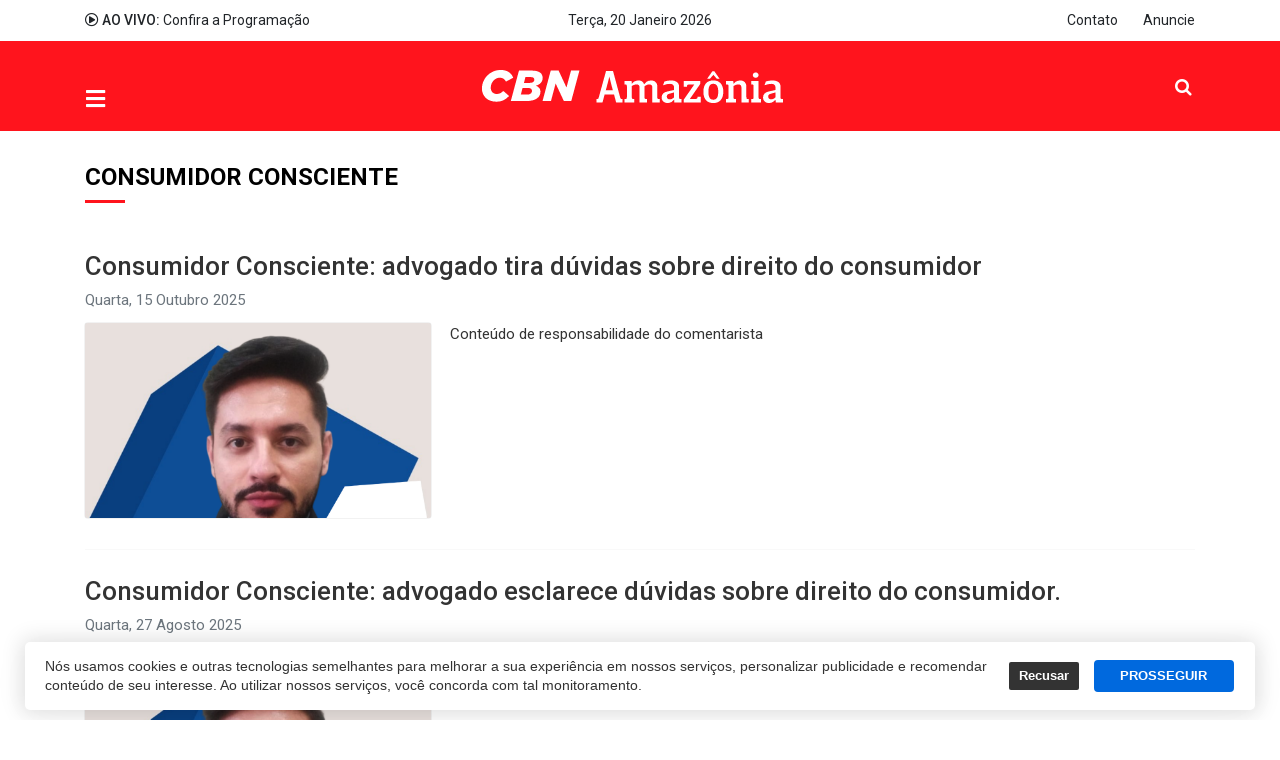

--- FILE ---
content_type: text/html; charset=utf-8
request_url: https://cbnamazonia.com/tags/consumidor-consciente
body_size: 12745
content:
<!DOCTYPE html>
<html xmlns="http://www.w3.org/1999/xhtml" xml:lang="pt-br" lang="pt-br" dir="ltr">

<head>
  <!-- Google Tag Manager -->
<script>(function(w,d,s,l,i){w[l]=w[l]||[];w[l].push({'gtm.start':
new Date().getTime(),event:'gtm.js'});var f=d.getElementsByTagName(s)[0],
j=d.createElement(s),dl=l!='dataLayer'?'&l='+l:'';j.async=true;j.src=
'https://www.googletagmanager.com/gtm.js?id='+i+dl;f.parentNode.insertBefore(j,f);
})(window,document,'script','dataLayer','GTM-WCHMLSF');</script>
<!-- End Google Tag Manager -->
  <base href="https://cbnamazonia.com/tags/consumidor-consciente" />
	<meta http-equiv="content-type" content="text/html; charset=utf-8" />
	<meta name="robots" content="noindex,follow" />
	<meta name="description" content="consumidor consciente - Tag - CBN Amazônia" />
	<title>Tag - CBN Amazônia</title>
	<link href="https://cbnamazonia.com/tags/consumidor-consciente" rel="canonical" />
	<link href="/images/portal/favicon.ico" rel="icon" type="image/x-icon" />
	<link href="/components/com_easyblog/themes/wireframe/styles/style-5.4.8.min.css" rel="stylesheet" type="text/css" />
	<link href="/media/tabs/css/style.min.css?v=8.1.1" rel="stylesheet" type="text/css" />
	<link href="/plugins/system/t4/themes/base/vendors/js-offcanvas/_css/js-offcanvas.css" rel="stylesheet" type="text/css" />
	<link href="https://fonts.googleapis.com/css?family=Roboto%3A300%2C400%2C500%2C700%2C900" rel="stylesheet" type="text/css" />
	<link href="/plugins/system/t4/themes/base/vendors/font-awesome5/css/all.min.css" rel="stylesheet" type="text/css" />
	<link href="/plugins/system/t4/themes/base/vendors/font-awesome/css/font-awesome.min.css" rel="stylesheet" type="text/css" />
	<link href="/plugins/system/t4/themes/base/vendors/icomoon/css/icomoon.css" rel="stylesheet" type="text/css" />
	<link href="/templates/t4_blank/css/portal/global.css" rel="stylesheet" type="text/css" />
	<link href="/templates/t4_blank/css/portal/local.css" rel="stylesheet" type="text/css" />
	<link href="/templates/t4_blank/css/portal/painel.css" rel="stylesheet" type="text/css" />
	<link href="/media/plg_system_miniteksystemmessages/css/miniteksystemmessages.css?4e0ea77b2cc6c7e065d625fc115ade40" rel="stylesheet" type="text/css" />
	<link href="/media/plg_system_miniteksystemmessages/css/polipop.core.css?4e0ea77b2cc6c7e065d625fc115ade40" rel="stylesheet" type="text/css" />
	<link href="/media/plg_system_miniteksystemmessages/css/polipop.default.css?4e0ea77b2cc6c7e065d625fc115ade40" rel="stylesheet" type="text/css" />
	<link href="/media/jui/css/chosen.css?4e0ea77b2cc6c7e065d625fc115ade40" rel="stylesheet" type="text/css" />
	<link href="/media/com_finder/css/finder.css?4e0ea77b2cc6c7e065d625fc115ade40" rel="stylesheet" type="text/css" />
	<link href="/plugins/system/gdpr/assets/css/cookieconsent.min.css" rel="stylesheet" type="text/css" />
	<link href="/templates/t4_blank/css/template.css" rel="stylesheet" type="text/css" />
	<link href="/media/t4/css/10-386-sub.css" rel="stylesheet" type="text/css" />
	<link href="/templates/t4_blank/local/css/custom.css?r=91" rel="stylesheet" type="text/css" />
	<style type="text/css">
#system-message-container {
			display: none;
		}
			.polipop_theme_default .polipop__notification_type_success,
			.polipop_theme_compact .polipop__notification_type_success {
				background-color: #ffffff;
				color: #ffffff;
			}
			.polipop_theme_default .polipop__notification_type_success .polipop__notification-icon svg,
			.polipop_theme_compact .polipop__notification_type_success .polipop__notification-icon svg {
				fill: #ffffff;
			}
			.polipop_theme_default .polipop__notification_type_info,
			.polipop_theme_compact .polipop__notification_type_info {
				background-color: #00b1fe;
				color: #ffffff;
			}
			.polipop_theme_default .polipop__notification_type_info .polipop__notification-icon svg,
			.polipop_theme_compact .polipop__notification_type_info .polipop__notification-icon svg {
				fill: #ffffff;
			}
			.polipop_theme_default .polipop__notification_type_warning,
			.polipop_theme_compact .polipop__notification_type_warning {
				background-color: #ffffff;
				color: #555555;
			}
			.polipop_theme_default .polipop__notification_type_warning .polipop__notification-icon svg,
			.polipop_theme_compact .polipop__notification_type_warning .polipop__notification-icon svg {
				fill: #555555;
			}
			.polipop_theme_default .polipop__notification_type_error,
			.polipop_theme_compact .polipop__notification_type_error {
				background-color: #ffffff;
				color: #ffffff;
			}
			.polipop_theme_default .polipop__notification_type_error .polipop__notification-icon svg,
			.polipop_theme_compact .polipop__notification_type_error .polipop__notification-icon svg {
				fill: #ffffff;
			}
			div.cc-window.cc-floating{max-width:24em}@media(max-width: 639px){div.cc-window.cc-floating:not(.cc-center){max-width: none}}div.cc-window, span.cc-cookie-settings-toggler{font-size:16px}div.cc-revoke{font-size:16px}div.cc-settings-label,span.cc-cookie-settings-toggle{font-size:14px}div.cc-window.cc-banner{padding:1em 1.8em}div.cc-window.cc-floating{padding:2em 1.8em}input.cc-cookie-checkbox+span:before, input.cc-cookie-checkbox+span:after{border-radius:1px}div.cc-window.cc-banner a.cc-btn.cc-dismiss {
  display: none;
}
div.cc-window.cc-banner {
  max-width: 1230px;
  box-shadow: 0px 0px 20px 5px rgba(0,0,0,.1),0 7px 40px 0 rgba(0,0,0,.04)!important;
  border-radius: 5px !important;
  bottom: 10px;
  font-weight: 500;
  font-family: lato, sans-serif;
  line-height: 1.4;
  font-size: 14px;
  margin: 0 auto;
  padding: 15px 15px 15px 20px;
}
.cc-color-override--189864222 a.cc-btn {
  border-radius: 4px;
  text-decoration: none;
  margin: 0 .5em;
}
.cc-color-override--189864222 a.cc-btn:hover {
  border-color: #3370FF;
  background-color: #3370FF;
}
@media (max-width: 639px) {
  div.cc-window.cc-banner {
    max-width: calc(100% - 20px);
  }
}
	</style>
	<script type="application/json" class="joomla-script-options new">{"csrf.token":"fc1913ec9293cebc377da42a79372c62","system.paths":{"root":"","base":""},"rl_tabs":{"use_hash":1,"reload_iframes":0,"init_timeout":0,"urlscroll":0},"miniteksystemmessages":{"application_messages":[],"error_text":"<b>Aten\u00e7\u00e3o<\/b>","success_text":"Mensagem","notice_text":"Observa\u00e7\u00e3o","warning_text":"Aviso","appendTo":"body","position":"center","layout":"popups","theme":"default","icons":true,"insert":"before","spacing":10,"pool":0,"sticky":false,"life":3000,"pauseOnHover":true,"headerText":"Messages","closer":true,"closeText":"Close","loadMoreText":"Load more","effect":"fade","easing":"linear","effectDuration":250,"group_messages":false}}</script>
	<script src="/media/jui/js/jquery.min.js?4e0ea77b2cc6c7e065d625fc115ade40" type="text/javascript"></script>
	<script src="/media/jui/js/jquery-noconflict.js?4e0ea77b2cc6c7e065d625fc115ade40" type="text/javascript"></script>
	<script src="/media/jui/js/jquery-migrate.min.js?4e0ea77b2cc6c7e065d625fc115ade40" type="text/javascript"></script>
	<script src="/media/system/js/core.js?4e0ea77b2cc6c7e065d625fc115ade40" type="text/javascript"></script>
	<script src="/media/tabs/js/script.min.js?v=8.1.1" type="text/javascript"></script>
	<script src="/plugins/system/t4/themes/base/vendors/bootstrap/js/bootstrap.bundle.js" type="text/javascript"></script>
	<script src="/plugins/system/t4/themes/base/vendors/js-offcanvas/_js/js-offcanvas.pkgd.js" type="text/javascript"></script>
	<script src="/plugins/system/t4/themes/base/vendors/bodyscrolllock/bodyScrollLock.min.js" type="text/javascript"></script>
	<script src="/plugins/system/t4/themes/base/js/offcanvas.js" type="text/javascript"></script>
	<script src="/plugins/system/t4/admin/assets/js/palettes_v2.js" type="text/javascript"></script>
	<script src="/templates/t4_blank/js/template.js" type="text/javascript"></script>
	<script src="/plugins/system/t4/themes/base/js/base.js?4e0ea77b2cc6c7e065d625fc115ade40" type="text/javascript"></script>
	<script src="/templates/t4_blank/js/glider.min.js" type="text/javascript"></script>
	<script src="/media/plg_system_miniteksystemmessages/js/polipop.js?4e0ea77b2cc6c7e065d625fc115ade40" type="text/javascript"></script>
	<script src="/media/plg_system_miniteksystemmessages/js/miniteksystemmessages.js" type="text/javascript"></script>
	<script src="/media/jui/js/chosen.jquery.min.js?4e0ea77b2cc6c7e065d625fc115ade40" type="text/javascript"></script>
	<script src="/media/jui/js/jquery.autocomplete.min.js?4e0ea77b2cc6c7e065d625fc115ade40" type="text/javascript"></script>
	<script src="/plugins/system/gdpr/assets/js/cookieconsent.min.js" type="text/javascript" defer="defer"></script>
	<script src="/plugins/system/gdpr/assets/js/init.js" type="text/javascript" defer="defer"></script>
	<script type="text/javascript">

	jQuery(function ($) {
		initChosen();
		$("body").on("subform-row-add", initChosen);

		function initChosen(event, container)
		{
			container = container || document;
			$(container).find(".advancedSelect").chosen({"disable_search_threshold":10,"search_contains":true,"allow_single_deselect":true,"placeholder_text_multiple":"Digite ou selecione algumas op\u00e7\u00f5es","placeholder_text_single":"Selecione uma op\u00e7\u00e3o","no_results_text":"Selecione alguma op\u00e7\u00e3o"});
		}
	});
	jQuery(function($){ initTooltips(); $("body").on("subform-row-add", initTooltips); function initTooltips (event, container) { container = container || document;$(container).find(".hasTooltip").tooltip({"html": true,"container": "body"});} });
jQuery(document).ready(function() {
	var value, searchword = jQuery('#mod-finder-searchword435');

		// Get the current value.
		value = searchword.val();

		// If the current value equals the default value, clear it.
		searchword.on('focus', function ()
		{
			var el = jQuery(this);

			if (el.val() === 'Pesquisar...')
			{
				el.val('');
			}
		});

		// If the current value is empty, set the previous value.
		searchword.on('blur', function ()
		{
			var el = jQuery(this);

			if (!el.val())
			{
				el.val(value);
			}
		});

		jQuery('#mod-finder-searchform435').on('submit', function (e)
		{
			e.stopPropagation();
			var advanced = jQuery('#mod-finder-advanced435');

			// Disable select boxes with no value selected.
			if (advanced.length)
			{
				advanced.find('select').each(function (index, el)
				{
					var el = jQuery(el);

					if (!el.val())
					{
						el.attr('disabled', 'disabled');
					}
				});
			}
		});
	var suggest = jQuery('#mod-finder-searchword435').autocomplete({
		serviceUrl: '/component/finder/?task=suggestions.suggest&amp;format=json&amp;tmpl=component',
		paramName: 'q',
		minChars: 1,
		maxHeight: 400,
		width: 300,
		zIndex: 9999,
		deferRequestBy: 500
	});});var gdprConfigurationOptions = { complianceType: 'opt-out',
																			  cookieConsentLifetime: 365,
																			  cookieConsentSamesitePolicy: '',
																			  cookieConsentSecure: 0,
																			  disableFirstReload: 1,
																	  		  blockJoomlaSessionCookie: 0,
																			  blockExternalCookiesDomains: 0,
																			  externalAdvancedBlockingModeCustomAttribute: '',
																			  allowedCookies: '',
																			  blockCookieDefine: 1,
																			  autoAcceptOnNextPage: 0,
																			  revokable: 0,
																			  lawByCountry: 0,
																			  checkboxLawByCountry: 0,
																			  cacheGeolocationCountry: 1,
																			  countryAcceptReloadTimeout: 1000,
																			  usaCCPARegions: null,
																			  dismissOnScroll: 0,
																			  dismissOnTimeout: 0,
																			  containerSelector: 'body',
																			  hideOnMobileDevices: 0,
																			  autoFloatingOnMobile: 0,
																			  autoFloatingOnMobileThreshold: 1024,
																			  autoRedirectOnDecline: 0,
																			  autoRedirectOnDeclineLink: '',
																			  showReloadMsg: 0,
																			  showReloadMsgText: 'Aplicando preferências e recarregando a página ...',
																			  defaultClosedToolbar: 0,
																			  toolbarLayout: 'basic',
																			  toolbarTheme: 'block',
																			  toolbarButtonsTheme: 'decline_first',
																			  revocableToolbarTheme: 'advanced',
																			  toolbarPosition: 'bottom',
																			  toolbarCenterTheme: 'extended',
																			  revokePosition: 'revoke-top',
																			  toolbarPositionmentType: 1,
																			  positionCenterBlurEffect: 1,
																			  popupEffect: 'fade',
																			  popupBackground: '#ffffff',
																			  popupText: '#333333',
																			  popupLink: '#333333',
																			  buttonBackground: '#0069de',
																			  buttonBorder: '#0069de',
																			  buttonText: '#ffffff',
																			  highlightOpacity: '100',
																			  highlightBackground: '#333333',
																			  highlightBorder: '#ffffff',
																			  highlightText: '#ffffff',
																			  highlightDismissBackground: '#333333',
																		  	  highlightDismissBorder: '#ffffff',
																		 	  highlightDismissText: '#ffffff',
																			  hideRevokableButton: 0,
																			  hideRevokableButtonOnscroll: 0,
																			  customRevokableButton: 0,
																			  customRevokableButtonAction: 0,
																			  headerText: 'Cookies usados no site!',
																			  messageText: 'Nós usamos cookies e outras tecnologias semelhantes para melhorar a sua experiência em nossos serviços, personalizar publicidade e recomendar conteúdo de seu interesse. Ao utilizar nossos serviços, você concorda com tal monitoramento.',
																			  denyMessageEnabled: 0, 
																			  denyMessage: 'Você recusou cookies, para garantir a melhor experiência neste site, autorize o uso de cookies.',
																			  placeholderBlockedResources: 0, 
																			  placeholderBlockedResourcesAction: '',
																	  		  placeholderBlockedResourcesText: 'Você deve aceitar cookies e recarregar a página para visualizar este conteúdo',
																			  placeholderIndividualBlockedResourcesText: 'Você deve aceitar cookies de {domínio} e recarregar a página para visualizar este conteúdo.',
																			  placeholderIndividualBlockedResourcesAction: 0,
																			  placeholderOnpageUnlock: 0,
																			  dismissText: 'Entendi',
																			  allowText: 'PROSSEGUIR',
																			  denyText: 'Recusar',
																			  cookiePolicyLinkText: 'Política de Cookies',
																			  cookiePolicyLink: '/privacidade',
																			  cookiePolicyRevocableTabText: 'Política de Cookies',
																			  privacyPolicyLinkText: 'Política de Privacidade',
																			  privacyPolicyLink: '/privacidade',
																			  enableGdprBulkConsent: 0,
																			  categoriesCheckboxTemplate: 'cc-checkboxes-light',
																			  toggleCookieSettings: 0,
																	  		  toggleCookieSettingsText: '<span class="cc-cookie-settings-toggle">Configurações <span class="cc-cookie-settings-toggler">&#x25EE;</span></span>',
																			  toggleCookieSettingsButtonBackground: '#333333',
																			  toggleCookieSettingsButtonBorder: '#ffffff',
																			  toggleCookieSettingsButtonText: '#ffffff',
																			  showLinks: 0,
																			  blankLinks: '_blank',
																			  autoOpenPrivacyPolicy: 0,
																			  openAlwaysDeclined: 1,
																			  cookieSettingsLabel: 'Configurações de cookies:',
															  				  cookieSettingsDesc: 'Escolha os tipos de cookies que você deseja desativar clicando nas caixas de seleção. Clique no nome de uma categoria para obter mais informações sobre os cookies usados.',
																			  cookieCategory1Enable: 0,
																			  cookieCategory1Name: 'Necessário',
																			  cookieCategory1Locked: 0,
																			  cookieCategory2Enable: 0,
																			  cookieCategory2Name: 'Preferências',
																			  cookieCategory2Locked: 0,
																			  cookieCategory3Enable: 0,
																			  cookieCategory3Name: 'Estatisticas',
																			  cookieCategory3Locked: 0,
																			  cookieCategory4Enable: 0,
																			  cookieCategory4Name: 'Marketing',
																			  cookieCategory4Locked: 0,
																			  cookieCategoriesDescriptions: {},
																			  alwaysReloadAfterCategoriesChange: 0,
																			  preserveLockedCategories: 0,
																			  reloadOnfirstDeclineall: 0,
																			  trackExistingCheckboxSelectors: '',
															  		  		  trackExistingCheckboxConsentLogsFormfields: 'name,email,subject,message',
																			  allowallShowbutton: 0,
																			  allowallText: 'Allow all cookies',
																			  allowallButtonBackground: '#ffffff',
																			  allowallButtonBorder: '#ffffff',
																			  allowallButtonText: '#000000',
																			  includeAcceptButton: 0,
																			  optoutIndividualResources: 0,
																			  blockIndividualResourcesServerside: 0,
																			  allowallIndividualResources: 1,
																			  externalAdvancedBlockingModeTags: 'iframe,script,img,source,link',
																			  debugMode: 0
																		};var gdpr_ajax_livesite='https://cbnamazonia.com/';var gdpr_enable_log_cookie_consent=1;
	</script>
	<!--googleoff: index-->
<script type="text/javascript">
window.ezb = window.eb = {
	"environment": "production",
	"rootUrl": "https://cbnamazonia.com",
	"ajaxUrl": "https://cbnamazonia.com/?option=com_easyblog&lang=&Itemid=386",
	"baseUrl": "https://cbnamazonia.com/?option=com_easyblog&lang=none&Itemid=386",
	"token": "fc1913ec9293cebc377da42a79372c62",
	"mobile": false,
	"ios": false,
	"locale": "pt-BR",
	"momentLang": "pt-br",
	"direction": "ltr"
};
</script>
<!--googleon: index-->
	<script src="/media/com_easyblog/scripts/site-5.4.8.min.js"></script>
	<style type="text/css">#eb .eb-header .eb-toolbar,#eb .eb-toolbar__search { background-color:#333333;}#eb .eb-header .eb-toolbar,#eb .eb-toolbar__item--search {border-color:#333333; }#eb .eb-toolbar__search-close-btn > a, #eb .eb-toolbar__search-close-btn > a:hover, #eb .eb-toolbar__search-close-btn > a:focus, #eb .eb-toolbar__search-close-btn > a:active,#eb .eb-header .eb-toolbar .eb-toolbar__search-input,#eb .eb-header .eb-toolbar .o-nav__item .eb-toolbar__link,#eb .eb-toolbar__search .eb-filter-select-group .form-control,#eb .eb-toolbar .btn-search-submit { color:#ffffff !important; }#eb .eb-toolbar__search .eb-filter-select-group__drop {border-top-color:#ffffff;}#eb .eb-toolbar__search .eb-filter-select-group,#eb .eb-header .eb-toolbar .o-nav__item.is-active .eb-toolbar__link,#eb .eb-header .eb-toolbar .o-nav__item .eb-toolbar__link:hover, #eb .eb-header .eb-toolbar .o-nav__item .eb-toolbar__link:focus,#eb .eb-header .eb-toolbar .o-nav__item .eb-toolbar__link:active { background-color:#5c5c5c; }#eb .eb-toolbar__link.has-composer,#eb .eb-toolbar .btn-search-submit {background-color:#428bca !important; }#eb .eb-reading-progress {background:#f5f5f5 !important;color:#ca0008 !important;}#eb .eb-reading-progress::-webkit-progress-bar {background:#f5f5f5 !important;}#eb .eb-reading-progress__container {background-color:#f5f5f5 !important;}#eb .eb-reading-progress::-moz-progress-bar {background:#ca0008 !important;}#eb .eb-reading-progress::-webkit-progress-value {background:#ca0008 !important;}#eb .eb-reading-progress__bar {background:#ca0008 !important;}</style>
	<!-- Start: Google Structured Data -->
            
<script type="application/ld+json">
{
    "@context": "https://schema.org",
    "@type": "BreadcrumbList",
    "itemListElement": [
        {
            "@type": "ListItem",
            "position": 1,
            "name": "Página Inicial",
            "item": "https://cbnamazonia.com/"
        },
        {
            "@type": "ListItem",
            "position": 2,
            "name": "Tags",
            "item": "https://cbnamazonia.com/tags"
        },
        {
            "@type": "ListItem",
            "position": 3,
            "name": "consumidor consciente",
            "item": "https://cbnamazonia.com/tags/consumidor-consciente"
        }
    ]
}
</script>
            <!-- End: Google Structured Data -->


  
  <meta name="viewport"  content="width=device-width, initial-scale=1, maximum-scale=1, user-scalable=yes"/>
  <style  type="text/css">
    @-webkit-viewport   { width: device-width; }
    @-moz-viewport      { width: device-width; }
    @-ms-viewport       { width: device-width; }
    @-o-viewport        { width: device-width; }
    @viewport           { width: device-width; }
  </style>
  <meta name="HandheldFriendly" content="true"/>
  <meta name="apple-mobile-web-app-capable" content="YES"/>
  <!-- //META FOR IOS & HANDHELD -->
  <!-- Global site tag (gtag.js) - Google Analytics -->
<script async src="https://www.googletagmanager.com/gtag/js?id=UA-45106782-1"></script>
<script>
  window.dataLayer = window.dataLayer || [];
  function gtag(){dataLayer.push(arguments);}
  gtag('js', new Date());

  gtag('config', 'UA-125502253-1');
</script>

<!-- Push Notification - OneSignal -->
<script src="https://cdn.onesignal.com/sdks/OneSignalSDK.js" async=""></script>
<script>
  var OneSignal = window.OneSignal || [];
  OneSignal.push(function() {
    OneSignal.init({
      appId: "ae89f0f5-7200-4588-96d9-616f66c7fb59",
    });
  });
</script>

<!-- Google tag (gtag.js) -->
<script async src="https://www.googletagmanager.com/gtag/js?id=G-1NJDCQE8JH"></script>
<script>
  window.dataLayer = window.dataLayer || [];
  function gtag(){dataLayer.push(arguments);}
  gtag('js', new Date());

  gtag('config', 'G-1NJDCQE8JH');
</script>




<!--[if lt IE 9]>
    <script src="/media/jui/js/html5.js"></script>
  <![endif]-->
</head>

<body class="site-default navigation-default theme-default layout-default oc-desktop com_easyblog view-tags item-386">
  <!-- Google Tag Manager (noscript) -->
<noscript><iframe src="https://www.googletagmanager.com/ns.html?id=GTM-WCHMLSF"
height="0" width="0" style="display:none;visibility:hidden"></iframe></noscript>
<!-- End Google Tag Manager (noscript) -->
  <div class="t4-offcanvas" data-offcanvas-options='{"modifiers":"left,overlay"}' id="off-canvas-left" role="complementary" style="display:none;">
	<div class="t4-off-canvas-header">
	 		  <a href="https://cbnamazonia.com/" title="CBN Amazônia">
	  	    	      <img class="logo-img-sm d-block d-sm-none" src="/images/portal/logo-branco.svg" alt="CBN Amazônia" />
	    	  	
	    	      <img class="logo-img d-none d-sm-block" src="/images/portal/logo-branco.svg" alt="CBN Amazônia" />
	    
	  	  </a>
	  		<button type="button" class="close js-offcanvas-close" data-dismiss="modal" aria-hidden="true">×</button>
	</div>

	<div class="t4-off-canvas-body" data-effect="def">
		<div class="t4-module module " id="Mod508"><div class="module-inner"><div class="module-ct"><nav class="navbar">
<ul class="nav navbar-nav ">
<li class="nav-item item-1812 deeper dropdown parent" data-level=1><a href="/cidades" class=" nav-link dropdown-toggle" role="button" aria-haspopup="true" aria-expanded="false" data-toggle="dropdown">Cidades</a><ul class="dropdown-menu" data-bs-popper="static"><li class="nav-item item-2040"><a href="/cidades/belem" class=" dropdown-item">Belém (PA)</a></li><li class="nav-item item-2036"><a href="/cidades/macapa" class=" dropdown-item">Macapá (AP)</a></li><li class="nav-item item-2039"><a href="/cidades/manaus" class=" dropdown-item">Manaus (AM)</a></li><li class="nav-item item-2035"><a href="/cidades/rio-branco" class=" dropdown-item">Rio Branco (AC)</a></li></ul></li><li class="nav-item item-673"><a href="/comentarista" class=" nav-link">Comentaristas</a></li><li class="nav-item item-1795 deeper dropdown parent" data-level=1><a href="/podcast" class=" nav-link dropdown-toggle" role="button" aria-haspopup="true" aria-expanded="false" data-toggle="dropdown">Podcast</a><ul class="dropdown-menu" data-bs-popper="static"><li class="nav-item item-1796"><a href="/podcast/pausa-para-o-cafe" class=" dropdown-item">Pausa para o café</a></li><li class="nav-item item-1797"><a href="/podcast/perspectivas" class=" dropdown-item">Perspectivas</a></li><li class="nav-item item-1798"><a href="/podcast/alem-da-reportagem" class=" dropdown-item">Além da reportagem</a></li></ul></li><li class="nav-item item-2059 divider"><a href="#" class="separator  nav-link" >Noticias</a>
</li></ul></nav></div></div></div><div class="t4-module module " id="Mod142"><div class="module-inner"><div class="module-ct"><nav class="navbar">
<ul id="offcanvas-menu-footer" class="nav navbar-nav ">
<li class="nav-item item-545"><a href="/./" class=" footer-logo  nav-link"><img src="/images/portal/logo-branco.svg" alt="Página Inicial" /></a></li><li class="nav-item item-1982"><a href="/programacao" class=" hide-footer  nav-link">Programação</a></li><li class="nav-item item-104"><a href="/sobre" class=" nav-link">Quem Somos</a></li><li class="nav-item item-2005"><a href="/expediente" class=" hide-footer  nav-link">Expediente</a></li><li class="nav-item item-544"><a href="/anuncie" class=" nav-link">Anuncie</a></li><li class="nav-item item-543"><a href="/./contato" class=" nav-link">Contato</a></li></ul></nav></div></div></div><div class="t4-module module offcanvas-privacidade " id="Mod289"><div class="module-inner"><div class="module-ct">

<div class="custom offcanvas-privacidade"  >
	<div class="module-ct no-title"><ul class="nav menu"> <li><a href="/termos-e-politicas/privacidade-de-dados" class="">Privacidade</a></li><li><a href="/termos-e-politicas" class="">Termos e Políticas</a></li></ul></div></div>
</div></div></div>
	</div>
</div>
  <div class="t4-wrapper">
    <div class="t4-content">
      <div class="t4-content-inner">
        
<div id="t4-topo" class="t4-section  t4-topo  d-none d-sm-none d-md-block d-lg-block d-xl-block  t4-palette-topo">
<div class="t4-section-inner container"><div class="t4-row row">
<div class="t4-col topbar-left col-sm col-md-4 d-none d-sm-none d-md-block d-lg-block d-xl-block topbar-left">


<div class="custom"  >
	<div class="top-info"><a href="/./programacao" style="text-decoration: none;"><span class="title-info"><i class="far fa-play-circle"></i> AO VIVO:</span> Confira a Programação</a></div></div>

</div>
<div class="t4-col topbar-center col-sm col-md-4 d-none d-sm-none d-md-block d-lg-block d-xl-block topbar-center">


<div class="custom"  >
	<div class="data-atual">Terça, 20 Janeiro 2026</div></div>

</div>
<div class="t4-col topbar-right col-sm col-md-4 d-none d-sm-none d-md-block d-lg-block d-xl-block topbar-right">
<nav class="navbar">
<ul class="nav navbar-nav ">
<li class="nav-item item-928"><a href="/contato" class="hide-canvas nav-link">Contato</a></li><li class="nav-item item-162"><a href="/anuncie" class="hide-canvas nav-link">Anuncie</a></li></ul></nav>
</div>
</div></div>
</div>

<div id="t4-cabecalho" class="t4-section  t4-cabecalho  t4-palette-cabeçalho  t4-sticky">
<div class="t4-section-inner container"><div class="t4-row row">
<div class="t4-col offcanvas col-1 col-md-3">
<div class="t4-navbar">
  <span id="triggerButton" class="btn js-offcanvas-trigger t4-offcanvas-toggle" data-offcanvas-trigger="off-canvas-left"><i class="fa fa-bars toggle-bars"></i></span>

  <nav class="navbar">
<ul class="nav navbar-nav menu-principal-uni">
<li class="nav-item item-1826 divider deeper dropdown parent" data-level=1><a href="#" class="separator  nav-link dropdown-toggle"  role="button"  aria-haspopup="true" aria-expanded="false" data-toggle="dropdown">Menu</a>
<ul class="dropdown-menu" data-bs-popper="static"><li class="nav-item item-1828 deeper dropdown dropright dropend parent" data-level=2><a href="/menu/cidades" class=" dropdown-item dropdown-toggle" role="button" aria-haspopup="true" aria-expanded="false" data-toggle="dropdown">Cidades</a><ul class="dropdown-menu" data-bs-popper="static"><li class="nav-item item-2048"><a href="/cidades/belem" class=" dropdown-item">Belém (PA)</a></li><li class="nav-item item-2044"><a href="/cidades/macapa" class=" dropdown-item">Macapá (AP)</a></li><li class="nav-item item-2047"><a href="/cidades/manaus" class=" dropdown-item">Manaus (AM)</a></li><li class="nav-item item-2043"><a href="/cidades/rio-branco" class=" dropdown-item">Rio Branco (AC)</a></li></ul></li><li class="nav-item item-1842 deeper dropdown dropright dropend parent" data-level=2><a href="/menu/comentarista" class=" scrollbar  dropdown-item dropdown-toggle" role="button" aria-haspopup="true" aria-expanded="false" data-toggle="dropdown">Comentaristas</a><ul class="dropdown-menu" data-bs-popper="static"><li class="nav-item item-1942"><a href="/comentarista/carreiras-durval-braga-neto" class=" dropdown-item">Carreiras - Durval Braga Neto</a></li><li class="nav-item item-1943"><a href="/comentarista/cbn-negocios-carlos-oshiro" class=" dropdown-item">CBN Negócios - Carlos Oshiro</a></li><li class="nav-item item-1950"><a href="/comentarista/direito-do-trabalho-aldemiro-dantas" class=" dropdown-item">Direito do Trabalho - Aldemiro Dantas</a></li><li class="nav-item item-1952"><a href="/comentarista/educacao-e-comportamento-suymara-braga" class=" dropdown-item">Educação e comportamento - Suymara Braga</a></li><li class="nav-item item-1953"><a href="/comentarista/educacao-financeira-andre-torbey" class=" dropdown-item">Educação financeira - André Torbey</a></li><li class="nav-item item-1955"><a href="/comentarista/falando-de-negocios-jacks-andrade" class=" dropdown-item">Falando de negócios - Jacks Andrade</a></li><li class="nav-item item-1959"><a href="/comentarista/geracao-de-excelencia-alvaro-sanches" class=" dropdown-item">Geração de Excelência - Alvaro Sanches</a></li><li class="nav-item item-1960"><a href="/comentarista/inteligencia-emocional-gisele-oshiro" class=" dropdown-item">Inteligência emocional - Gisele Oshiro</a></li><li class="nav-item item-1961"><a href="/comentarista/inteligencia-emocional-wilson-gonzaga" class=" dropdown-item">Inteligência emocional - Wilson Gonzaga</a></li><li class="nav-item item-1962"><a href="/comentarista/literatura-e-historia-abrahim-baze" class=" dropdown-item">Literatura e História - Abrahim Baze</a></li><li class="nav-item item-1964"><a href="/comentarista/momento-da-politica-helso-ribeiro" class=" dropdown-item">Momento da Política - Helso Ribeiro</a></li><li class="nav-item item-1969"><a href="/comentarista/nutricao-raphaella-cabral" class=" dropdown-item">Nutrição - Raphaella Cabral</a></li><li class="nav-item item-1970"><a href="/comentarista/papo-de-comercio-azury-benzion" class=" dropdown-item">Papo de comércio - Azury Benzion</a></li></ul></li><li class="nav-item item-1880 deeper dropdown dropright dropend parent" data-level=2><a href="/podcast" class=" dropdown-item dropdown-toggle" role="button" aria-haspopup="true" aria-expanded="false" data-toggle="dropdown">Podcast</a><ul class="dropdown-menu" data-bs-popper="static"><li class="nav-item item-1881"><a href="/podcast/pausa-para-o-cafe" class=" dropdown-item">Pausa para o café</a></li><li class="nav-item item-1882"><a href="/podcast/perspectivas" class=" dropdown-item">Perspectivas</a></li><li class="nav-item item-1883"><a href="/podcast/alem-da-reportagem" class=" dropdown-item">Além da reportagem</a></li></ul></li><li class="nav-item item-2061 divider"><a href="#" class="separator  dropdown-item" >Notícias</a>
</li><li class="nav-item item-1983"><a href="/sobre" class=" border-top-separator  dropdown-item">Quem Somos</a></li><li class="nav-item item-1984"><a href="/programacao" class=" dropdown-item">Programação</a></li><li class="nav-item item-1985"><a href="/contato" class=" dropdown-item">Contato</a></li></ul></li></ul></nav>
</div>
</div>
<div class="t4-col logo col-10 col-md-6">
<div class="navbar-brand logo-image logo-control">
    <a href="https://cbnamazonia.com/" title="CBN Amazônia">
            <img class="logo-img-sm d-block d-sm-none" src="/images/portal/logo-branco.svg" alt="CBN Amazônia" />
      	
          <img class="logo-img d-none d-sm-block" src="/images/portal/logo-branco.svg" alt="CBN Amazônia" />
    
    </a>
  </div>

</div>
<div class="t4-col header-right col-1 col-md-3 header-right">

<div class="search ">
	<form id="mod-finder-searchform435" action="/busca" method="get" class="form-search" role="search">
		<input type="text" name="q" id="search435" class="form-control"  placeholder="Pesquisar..."/><label for="mod-finder-searchword435" class="element-invisible finder">Pesquisa</label>
							</form>
</div>

</div>
</div></div>
</div>




<div id="t4-conteudo-principal" class="t4-section  t4-conteudo-principal">
<div class="t4-section-inner container"><div class="t4-row row">
<div class="t4-col component col-md">
<div id="system-message-container">
	</div>
<div id="eb" class="eb-component eb-wireframe eb-view-tags eb-layout-tag 																	">
	<div class="eb-container" data-eb-container>

		<div class="eb-container__main">
			<div class="eb-content">
				
				
				
				
									<div class="eb-template" data-name="site/layout/image/popup">
	<div id="eb" class="eb-image-popup">
		<div class="eb-image-popup-header">
			<div class="eb-image-popup-close-button"><i class="fa fa-close"></i></div>
		</div>
		<div class="eb-image-popup-container"></div>
		<div class="eb-image-popup-footer">
			<div class="eb-image-popup-thumbs"></div>
		</div>
		<div class="eb-loader-o size-lg"></div>
	</div>
</div>
<div class="eb-template" data-name="site/layout/image/popup/thumb">
	<div class="eb-image-popup-thumb"><div><img /></div></div>
</div>					<div class="eb-template" data-name="site/layout/image/container">
	<div class="eb-image">
		<div class="eb-image-figure">
			<a class="eb-image-viewport"></a>
		</div>
		<div class="eb-image-caption"><span></span></div>
	</div>
</div>				
				<div class="eb-tag">

		<div class="eb-tag-head">
		<h2 class="eb-tag-name reset-heading">
			<a href="/tags/consumidor-consciente">
				<span class="col-cell"><i class="fa fa-tag muted"></i></span>
				<span class="col-cell">consumidor consciente</span>
			</a>
		</h2>
	</div>
	
	
</div>

<div class="eb-posts for-tag" data-blog-posts>
	
	
			
			<!-- Determine if post custom fields should appear or not in tag listings -->
										
							<div class="eb-post" data-blog-posts-item data-id="16819" >

	<div class="eb-post-content">
		
		
		<div class="eb-post-head no-overflow">

			
			
			
						<h2 class="eb-post-title reset-heading">
				<a href="/cidades/rio-branco/consumidor-consciente-advogado-tira-duvidas-sobre-direito-do-consumidor-1-14" class="text-inherit">Consumidor Consciente: advogado tira dúvidas sobre direito do consumidor</a>
			</h2>
			
						<div class="eb-post-meta text-muted">
				
								<div class="eb-post-date">
					<i class="fa fa-clock-o"></i>
					<time class="eb-meta-date" content="15-10-25">
						Quarta, 15 Outubro 2025					</time>
				</div>
				
				
				
				
							</div>
					</div>

					<div class="eb-post-body type-standard">

				
	<div class="eb-post-thumb is-left">
		
									<a href="/cidades/rio-branco/consumidor-consciente-advogado-tira-duvidas-sobre-direito-do-consumidor-1-14"
				class="eb-post-image-cover"
				title="Consumidor Consciente: advogado tira dúvidas sobre direito do consumidor"
				caption=""
				style="
					background-image: url('https://cbnamazonia.com/images/s/COLUNISTAS_RIO_BRANCO/b2ap3_large_geovanni-cavalcante.png');
										width: 346px;
										height: 195px;"
				></a>

				
						</div>

				<div  class="ebd-block   " data-type="text" ><p>&nbsp;Conteúdo de responsabilidade do comentarista</p></div>
<div  class="ebd-block   " data-type="readmore" ></div>
			</div>
		
		
		
		
		<div class="eb-post-actions">
			
			
					</div>

		
		
		
		
		<div class="eb-post-foot">
			
					</div>
	</div>
	<script type="application/ld+json">
	{
		"@context": "http://schema.org",
		"mainEntityOfPage": "https://cbnamazonia.com/cidades/rio-branco/consumidor-consciente-advogado-tira-duvidas-sobre-direito-do-consumidor-1-14",
		"@type": "BlogPosting",
		"headline": "Consumidor Consciente: advogado tira dúvidas sobre direito do consumidor",
		"image": "https://cbnamazonia.com/images/s/COLUNISTAS_RIO_BRANCO/b2ap3_large_geovanni-cavalcante.png",
		"editor": "Redação Acre ",
		"genre": "Rio Branco",
		"publisher": {
			"@type": "Organization",
			"name": "CBN Amazônia",
			"logo": {"@type":"ImageObject","url":"https:\/\/cbnamazonia.com\/templates\/t4_blank\/html\/com_easyblog\/schema\/logo.png","width":60,"height":60}		},
		"datePublished": "2025-10-15",
		"dateCreated": "2025-10-15",
		"dateModified": "2025-10-15",
		"description": "CBN Amazônia",
		"author": {
			"@type": "Person",
			"name": "Redação Acre ",
			"image": "https://cbnamazonia.com/components/com_easyblog/assets/images/default_blogger.png"
		}
	}
</script>

</div>
					
			<!-- Determine if post custom fields should appear or not in tag listings -->
										
							<div class="eb-post" data-blog-posts-item data-id="16572" >

	<div class="eb-post-content">
		
		
		<div class="eb-post-head no-overflow">

			
			
			
						<h2 class="eb-post-title reset-heading">
				<a href="/cidades/rio-branco/consumidor-consciente-advogado-esclarece-duvidas-sobre-direito-do-consumidor-1" class="text-inherit">Consumidor Consciente: advogado esclarece dúvidas sobre direito do consumidor.</a>
			</h2>
			
						<div class="eb-post-meta text-muted">
				
								<div class="eb-post-date">
					<i class="fa fa-clock-o"></i>
					<time class="eb-meta-date" content="27-08-25">
						Quarta, 27 Agosto 2025					</time>
				</div>
				
				
				
				
							</div>
					</div>

					<div class="eb-post-body type-standard">

				
	<div class="eb-post-thumb is-left">
		
									<a href="/cidades/rio-branco/consumidor-consciente-advogado-esclarece-duvidas-sobre-direito-do-consumidor-1"
				class="eb-post-image-cover"
				title="Consumidor Consciente: advogado esclarece dúvidas sobre direito do consumidor."
				caption=""
				style="
					background-image: url('https://cbnamazonia.com/images/s/COLUNISTAS_RIO_BRANCO/b2ap3_large_geovanni-cavalcante.png');
										width: 346px;
										height: 195px;"
				></a>

				
						</div>

				<div  class="ebd-block   " data-type="text" ><p>&nbsp;Conteúdo de responsabilidade do comentarista</p></div>
<div  class="ebd-block   " data-type="readmore" ></div>
			</div>
		
		
		
		
		<div class="eb-post-actions">
			
			
					</div>

		
		
		
		
		<div class="eb-post-foot">
			
					</div>
	</div>
	<script type="application/ld+json">
	{
		"@context": "http://schema.org",
		"mainEntityOfPage": "https://cbnamazonia.com/cidades/rio-branco/consumidor-consciente-advogado-esclarece-duvidas-sobre-direito-do-consumidor-1",
		"@type": "BlogPosting",
		"headline": "Consumidor Consciente: advogado esclarece dúvidas sobre direito do consumidor.",
		"image": "https://cbnamazonia.com/images/s/COLUNISTAS_RIO_BRANCO/b2ap3_large_geovanni-cavalcante.png",
		"editor": "Redação Acre ",
		"genre": "Rio Branco",
		"publisher": {
			"@type": "Organization",
			"name": "CBN Amazônia",
			"logo": {"@type":"ImageObject","url":"https:\/\/cbnamazonia.com\/templates\/t4_blank\/html\/com_easyblog\/schema\/logo.png","width":60,"height":60}		},
		"datePublished": "2025-08-27",
		"dateCreated": "2025-08-27",
		"dateModified": "2025-08-27",
		"description": "CBN Amazônia",
		"author": {
			"@type": "Person",
			"name": "Redação Acre ",
			"image": "https://cbnamazonia.com/components/com_easyblog/assets/images/default_blogger.png"
		}
	}
</script>

</div>
					
			<!-- Determine if post custom fields should appear or not in tag listings -->
										
							<div class="eb-post" data-blog-posts-item data-id="16423" >

	<div class="eb-post-content">
		
		
		<div class="eb-post-head no-overflow">

			
			
			
						<h2 class="eb-post-title reset-heading">
				<a href="/cidades/rio-branco/consumidor-consciente-advogado-tira-duvidas-dos-ouvintes-sobre-direito-do-consumidor" class="text-inherit">Consumidor Consciente: advogado tira-dúvidas dos ouvintes sobre direito do consumidor</a>
			</h2>
			
						<div class="eb-post-meta text-muted">
				
								<div class="eb-post-date">
					<i class="fa fa-clock-o"></i>
					<time class="eb-meta-date" content="06-08-25">
						Quarta, 06 Agosto 2025					</time>
				</div>
				
				
				
				
							</div>
					</div>

					<div class="eb-post-body type-standard">

				
	<div class="eb-post-thumb is-left">
		
									<a href="/cidades/rio-branco/consumidor-consciente-advogado-tira-duvidas-dos-ouvintes-sobre-direito-do-consumidor"
				class="eb-post-image-cover"
				title="Consumidor Consciente: advogado tira-dúvidas dos ouvintes sobre direito do consumidor"
				caption=""
				style="
					background-image: url('https://cbnamazonia.com/images/s/COLUNISTAS_RIO_BRANCO/b2ap3_large_geovanni-cavalcante.png');
										width: 346px;
										height: 195px;"
				></a>

				
						</div>

				<div  class="ebd-block   " data-type="text" ><p>&nbsp;Conteúdo de responsabilidade do comentarista.</p></div>
<div  class="ebd-block   " data-type="readmore" ></div>
			</div>
		
		
		
		
		<div class="eb-post-actions">
			
			
					</div>

		
		
		
		
		<div class="eb-post-foot">
			
					</div>
	</div>
	<script type="application/ld+json">
	{
		"@context": "http://schema.org",
		"mainEntityOfPage": "https://cbnamazonia.com/cidades/rio-branco/consumidor-consciente-advogado-tira-duvidas-dos-ouvintes-sobre-direito-do-consumidor",
		"@type": "BlogPosting",
		"headline": "Consumidor Consciente: advogado tira-dúvidas dos ouvintes sobre direito do consumidor",
		"image": "https://cbnamazonia.com/images/s/COLUNISTAS_RIO_BRANCO/b2ap3_large_geovanni-cavalcante.png",
		"editor": "Redação Acre ",
		"genre": "Rio Branco",
		"publisher": {
			"@type": "Organization",
			"name": "CBN Amazônia",
			"logo": {"@type":"ImageObject","url":"https:\/\/cbnamazonia.com\/templates\/t4_blank\/html\/com_easyblog\/schema\/logo.png","width":60,"height":60}		},
		"datePublished": "2025-08-06",
		"dateCreated": "2025-08-06",
		"dateModified": "2025-08-06",
		"description": "CBN Amazônia",
		"author": {
			"@type": "Person",
			"name": "Redação Acre ",
			"image": "https://cbnamazonia.com/components/com_easyblog/assets/images/default_blogger.png"
		}
	}
</script>

</div>
					
			<!-- Determine if post custom fields should appear or not in tag listings -->
										
							<div class="eb-post" data-blog-posts-item data-id="16097" >

	<div class="eb-post-content">
		
		
		<div class="eb-post-head no-overflow">

			
			
			
						<h2 class="eb-post-title reset-heading">
				<a href="/cidades/rio-branco/consumidor-consciente-advogado-tira-duvidas-sobre-direito-do-consumidor-1-4" class="text-inherit">Consumidor Consciente: advogado tira-dúvidas sobre direito do consumidor</a>
			</h2>
			
						<div class="eb-post-meta text-muted">
				
								<div class="eb-post-date">
					<i class="fa fa-clock-o"></i>
					<time class="eb-meta-date" content="04-06-25">
						Quarta, 04 Junho 2025					</time>
				</div>
				
				
				
				
							</div>
					</div>

					<div class="eb-post-body type-standard">

				
	<div class="eb-post-thumb is-left">
		
									<a href="/cidades/rio-branco/consumidor-consciente-advogado-tira-duvidas-sobre-direito-do-consumidor-1-4"
				class="eb-post-image-cover"
				title="Consumidor Consciente: advogado tira-dúvidas sobre direito do consumidor"
				caption=""
				style="
					background-image: url('https://cbnamazonia.com/images/s/COLUNISTAS_RIO_BRANCO/b2ap3_large_geovanni-cavalcante.png');
										width: 346px;
										height: 195px;"
				></a>

				
						</div>

				<div  class="ebd-block   " data-type="text" ><p>&nbsp;Conteúdo de responsabilidade do comentarista.</p></div>
<div  class="ebd-block   " data-type="readmore" ></div>
			</div>
		
		
		
		
		<div class="eb-post-actions">
			
			
					</div>

		
		
		
		
		<div class="eb-post-foot">
			
					</div>
	</div>
	<script type="application/ld+json">
	{
		"@context": "http://schema.org",
		"mainEntityOfPage": "https://cbnamazonia.com/cidades/rio-branco/consumidor-consciente-advogado-tira-duvidas-sobre-direito-do-consumidor-1-4",
		"@type": "BlogPosting",
		"headline": "Consumidor Consciente: advogado tira-dúvidas sobre direito do consumidor",
		"image": "https://cbnamazonia.com/images/s/COLUNISTAS_RIO_BRANCO/b2ap3_large_geovanni-cavalcante.png",
		"editor": "Redação Acre ",
		"genre": "Rio Branco",
		"publisher": {
			"@type": "Organization",
			"name": "CBN Amazônia",
			"logo": {"@type":"ImageObject","url":"https:\/\/cbnamazonia.com\/templates\/t4_blank\/html\/com_easyblog\/schema\/logo.png","width":60,"height":60}		},
		"datePublished": "2025-06-04",
		"dateCreated": "2025-06-04",
		"dateModified": "2025-06-04",
		"description": "CBN Amazônia",
		"author": {
			"@type": "Person",
			"name": "Redação Acre ",
			"image": "https://cbnamazonia.com/components/com_easyblog/assets/images/default_blogger.png"
		}
	}
</script>

</div>
					
			<!-- Determine if post custom fields should appear or not in tag listings -->
										
							<div class="eb-post" data-blog-posts-item data-id="15769" >

	<div class="eb-post-content">
		
		
		<div class="eb-post-head no-overflow">

			
			
			
						<h2 class="eb-post-title reset-heading">
				<a href="/cidades/rio-branco/consumidor-consciente-advogado-esclarece-duvidas-sobre-direito-do-consumidor" class="text-inherit">Consumidor Consciente: advogado esclarece dúvidas sobre direito do consumidor</a>
			</h2>
			
						<div class="eb-post-meta text-muted">
				
								<div class="eb-post-date">
					<i class="fa fa-clock-o"></i>
					<time class="eb-meta-date" content="09-04-25">
						Quarta, 09 Abril 2025					</time>
				</div>
				
				
				
				
							</div>
					</div>

					<div class="eb-post-body type-standard">

				
	<div class="eb-post-thumb is-left">
		
									<a href="/cidades/rio-branco/consumidor-consciente-advogado-esclarece-duvidas-sobre-direito-do-consumidor"
				class="eb-post-image-cover"
				title="Consumidor Consciente: advogado esclarece dúvidas sobre direito do consumidor"
				caption=""
				style="
					background-image: url('https://cbnamazonia.com/images/s/COLUNISTAS_RIO_BRANCO/b2ap3_large_geovanni-cavalcante.png');
										width: 346px;
										height: 195px;"
				></a>

				
						</div>

				<div  class="ebd-block   " data-type="text" ><p>Conteúdo de responsabilidade do comentarista.&nbsp;</p></div>
<div  class="ebd-block   " data-type="readmore" ></div>
			</div>
		
		
		
		
		<div class="eb-post-actions">
			
			
					</div>

		
		
		
		
		<div class="eb-post-foot">
			
					</div>
	</div>
	<script type="application/ld+json">
	{
		"@context": "http://schema.org",
		"mainEntityOfPage": "https://cbnamazonia.com/cidades/rio-branco/consumidor-consciente-advogado-esclarece-duvidas-sobre-direito-do-consumidor",
		"@type": "BlogPosting",
		"headline": "Consumidor Consciente: advogado esclarece dúvidas sobre direito do consumidor",
		"image": "https://cbnamazonia.com/images/s/COLUNISTAS_RIO_BRANCO/b2ap3_large_geovanni-cavalcante.png",
		"editor": "Redação Acre ",
		"genre": "Rio Branco",
		"publisher": {
			"@type": "Organization",
			"name": "CBN Amazônia",
			"logo": {"@type":"ImageObject","url":"https:\/\/cbnamazonia.com\/templates\/t4_blank\/html\/com_easyblog\/schema\/logo.png","width":60,"height":60}		},
		"datePublished": "2025-04-09",
		"dateCreated": "2025-04-09",
		"dateModified": "2025-04-09",
		"description": "CBN Amazônia",
		"author": {
			"@type": "Person",
			"name": "Redação Acre ",
			"image": "https://cbnamazonia.com/components/com_easyblog/assets/images/default_blogger.png"
		}
	}
</script>

</div>
					
			<!-- Determine if post custom fields should appear or not in tag listings -->
										
							<div class="eb-post" data-blog-posts-item data-id="15691" >

	<div class="eb-post-content">
		
		
		<div class="eb-post-head no-overflow">

			
			
			
						<h2 class="eb-post-title reset-heading">
				<a href="/cidades/rio-branco/consumidor-consciente-advogado-tira-duvidas-dos-ouvintes-sobre-o-direito-do-consumidor" class="text-inherit">Consumidor Consciente: Advogado tira dúvidas dos ouvintes sobre o direito do consumidor</a>
			</h2>
			
						<div class="eb-post-meta text-muted">
				
								<div class="eb-post-date">
					<i class="fa fa-clock-o"></i>
					<time class="eb-meta-date" content="26-03-25">
						Quarta, 26 Março 2025					</time>
				</div>
				
				
				
				
							</div>
					</div>

					<div class="eb-post-body type-standard">

				
	<div class="eb-post-thumb is-left">
		
									<a href="/cidades/rio-branco/consumidor-consciente-advogado-tira-duvidas-dos-ouvintes-sobre-o-direito-do-consumidor"
				class="eb-post-image-cover"
				title="Consumidor Consciente: Advogado tira dúvidas dos ouvintes sobre o direito do consumidor"
				caption=""
				style="
					background-image: url('https://cbnamazonia.com/images/s/COLUNISTAS_RIO_BRANCO/b2ap3_large_geovanni-cavalcante.png');
										width: 346px;
										height: 195px;"
				></a>

				
						</div>

				<div  class="ebd-block   " data-type="text" ><p>*Conteúdo de responsabilidade do comentarista.&nbsp;</p></div>
<div  class="ebd-block   " data-type="readmore" ></div>
			</div>
		
		
		
		
		<div class="eb-post-actions">
			
			
					</div>

		
		
		
		
		<div class="eb-post-foot">
			
					</div>
	</div>
	<script type="application/ld+json">
	{
		"@context": "http://schema.org",
		"mainEntityOfPage": "https://cbnamazonia.com/cidades/rio-branco/consumidor-consciente-advogado-tira-duvidas-dos-ouvintes-sobre-o-direito-do-consumidor",
		"@type": "BlogPosting",
		"headline": "Consumidor Consciente: Advogado tira dúvidas dos ouvintes sobre o direito do consumidor",
		"image": "https://cbnamazonia.com/images/s/COLUNISTAS_RIO_BRANCO/b2ap3_large_geovanni-cavalcante.png",
		"editor": "Redação Acre ",
		"genre": "Rio Branco",
		"publisher": {
			"@type": "Organization",
			"name": "CBN Amazônia",
			"logo": {"@type":"ImageObject","url":"https:\/\/cbnamazonia.com\/templates\/t4_blank\/html\/com_easyblog\/schema\/logo.png","width":60,"height":60}		},
		"datePublished": "2025-03-26",
		"dateCreated": "2025-03-26",
		"dateModified": "2025-03-26",
		"description": "CBN Amazônia",
		"author": {
			"@type": "Person",
			"name": "Redação Acre ",
			"image": "https://cbnamazonia.com/components/com_easyblog/assets/images/default_blogger.png"
		}
	}
</script>

</div>
					
			<!-- Determine if post custom fields should appear or not in tag listings -->
										
							<div class="eb-post" data-blog-posts-item data-id="15547" >

	<div class="eb-post-content">
		
		
		<div class="eb-post-head no-overflow">

			
			
			
						<h2 class="eb-post-title reset-heading">
				<a href="/cidades/rio-branco/consumidor-consciente-advogado-tira-duvidas-sobre-o-direito-do-consumidor-1-1" class="text-inherit">Consumidor Consciente: advogado tira-dúvidas sobre o direito do consumidor</a>
			</h2>
			
						<div class="eb-post-meta text-muted">
				
								<div class="eb-post-date">
					<i class="fa fa-clock-o"></i>
					<time class="eb-meta-date" content="26-02-25">
						Quarta, 26 Fevereiro 2025					</time>
				</div>
				
				
				
				
							</div>
					</div>

					<div class="eb-post-body type-standard">

				
	<div class="eb-post-thumb is-left">
		
									<a href="/cidades/rio-branco/consumidor-consciente-advogado-tira-duvidas-sobre-o-direito-do-consumidor-1-1"
				class="eb-post-image-cover"
				title="Consumidor Consciente: advogado tira-dúvidas sobre o direito do consumidor"
				caption=""
				style="
					background-image: url('https://cbnamazonia.com/images/s/COLUNISTAS_RIO_BRANCO/b2ap3_large_geovanni-cavalcante.png');
										width: 346px;
										height: 195px;"
				></a>

				
						</div>

				<div  class="ebd-block   " data-type="text" ><p>*Conteúdo é de responsabilidade do comentarista&nbsp;</p></div>
<div  class="ebd-block   " data-type="readmore" ></div>
			</div>
		
		
		
		
		<div class="eb-post-actions">
			
			
					</div>

		
		
		
		
		<div class="eb-post-foot">
			
					</div>
	</div>
	<script type="application/ld+json">
	{
		"@context": "http://schema.org",
		"mainEntityOfPage": "https://cbnamazonia.com/cidades/rio-branco/consumidor-consciente-advogado-tira-duvidas-sobre-o-direito-do-consumidor-1-1",
		"@type": "BlogPosting",
		"headline": "Consumidor Consciente: advogado tira-dúvidas sobre o direito do consumidor",
		"image": "https://cbnamazonia.com/images/s/COLUNISTAS_RIO_BRANCO/b2ap3_large_geovanni-cavalcante.png",
		"editor": "Redação Acre ",
		"genre": "Rio Branco",
		"publisher": {
			"@type": "Organization",
			"name": "CBN Amazônia",
			"logo": {"@type":"ImageObject","url":"https:\/\/cbnamazonia.com\/templates\/t4_blank\/html\/com_easyblog\/schema\/logo.png","width":60,"height":60}		},
		"datePublished": "2025-02-26",
		"dateCreated": "2025-02-26",
		"dateModified": "2025-02-26",
		"description": "CBN Amazônia",
		"author": {
			"@type": "Person",
			"name": "Redação Acre ",
			"image": "https://cbnamazonia.com/components/com_easyblog/assets/images/default_blogger.png"
		}
	}
</script>

</div>
					
			<!-- Determine if post custom fields should appear or not in tag listings -->
										
							<div class="eb-post" data-blog-posts-item data-id="15119" >

	<div class="eb-post-content">
		
		
		<div class="eb-post-head no-overflow">

			
			
			
						<h2 class="eb-post-title reset-heading">
				<a href="/cidades/rio-branco/consumidor-consciente-os-principais-problemas-sobre-internet-movel" class="text-inherit">Consumidor Consciente: os principais problemas sobre Internet móvel</a>
			</h2>
			
						<div class="eb-post-meta text-muted">
				
								<div class="eb-post-date">
					<i class="fa fa-clock-o"></i>
					<time class="eb-meta-date" content="20-11-24">
						Quarta, 20 Novembro 2024					</time>
				</div>
				
				
				
				
							</div>
					</div>

					<div class="eb-post-body type-standard">

				
	<div class="eb-post-thumb is-left">
		
									<a href="/cidades/rio-branco/consumidor-consciente-os-principais-problemas-sobre-internet-movel"
				class="eb-post-image-cover"
				title="Consumidor Consciente: os principais problemas sobre Internet móvel"
				caption=""
				style="
					background-image: url('https://cbnamazonia.com/images/s/COLUNISTAS_RIO_BRANCO/b2ap3_large_geovanni-cavalcante.png');
										width: 346px;
										height: 195px;"
				></a>

				
						</div>

				<div  class="ebd-block   " data-type="text" ><p>&nbsp;*Conteúdo é de responsabilidade do comentarista</p></div>
<div  class="ebd-block   " data-type="readmore" ></div>
			</div>
		
		
		
		
		<div class="eb-post-actions">
			
			
					</div>

		
		
		
		
		<div class="eb-post-foot">
			
					</div>
	</div>
	<script type="application/ld+json">
	{
		"@context": "http://schema.org",
		"mainEntityOfPage": "https://cbnamazonia.com/cidades/rio-branco/consumidor-consciente-os-principais-problemas-sobre-internet-movel",
		"@type": "BlogPosting",
		"headline": "Consumidor Consciente: os principais problemas sobre Internet móvel",
		"image": "https://cbnamazonia.com/images/s/COLUNISTAS_RIO_BRANCO/b2ap3_large_geovanni-cavalcante.png",
		"editor": "Redação Acre ",
		"genre": "Rio Branco",
		"publisher": {
			"@type": "Organization",
			"name": "CBN Amazônia",
			"logo": {"@type":"ImageObject","url":"https:\/\/cbnamazonia.com\/templates\/t4_blank\/html\/com_easyblog\/schema\/logo.png","width":60,"height":60}		},
		"datePublished": "2024-11-20",
		"dateCreated": "2024-11-20",
		"dateModified": "2024-11-20",
		"description": "CBN Amazônia",
		"author": {
			"@type": "Person",
			"name": "Redação Acre ",
			"image": "https://cbnamazonia.com/components/com_easyblog/assets/images/default_blogger.png"
		}
	}
</script>

</div>
					
			<!-- Determine if post custom fields should appear or not in tag listings -->
										
							<div class="eb-post" data-blog-posts-item data-id="14094" >

	<div class="eb-post-content">
		
		
		<div class="eb-post-head no-overflow">

			
			
			
						<h2 class="eb-post-title reset-heading">
				<a href="/cidades/rio-branco/consumidor-consciente-perda-de-comandas-em-estabelecimentos" class="text-inherit">Consumidor Consciente: perda de comandas em estabelecimentos</a>
			</h2>
			
						<div class="eb-post-meta text-muted">
				
								<div class="eb-post-date">
					<i class="fa fa-clock-o"></i>
					<time class="eb-meta-date" content="15-05-24">
						Quarta, 15 Mai 2024					</time>
				</div>
				
				
				
				
							</div>
					</div>

					<div class="eb-post-body type-standard">

				
	<div class="eb-post-thumb is-left">
		
									<a href="/cidades/rio-branco/consumidor-consciente-perda-de-comandas-em-estabelecimentos"
				class="eb-post-image-cover"
				title="Consumidor Consciente: perda de comandas em estabelecimentos"
				caption=""
				style="
					background-image: url('https://cbnamazonia.com/images/s/COLUNISTAS_RIO_BRANCO/b2ap3_large_19.png');
										width: 346px;
										height: 195px;"
				></a>

				
						</div>

				<div  class="ebd-block   " data-type="text" ><p>&nbsp;*Conteúdo é de responsabilidade do comentarista.</p></div>
<div  class="ebd-block   " data-type="readmore" ></div>
			</div>
		
		
		
		
		<div class="eb-post-actions">
			
			
					</div>

		
		
		
		
		<div class="eb-post-foot">
			
					</div>
	</div>
	<script type="application/ld+json">
	{
		"@context": "http://schema.org",
		"mainEntityOfPage": "https://cbnamazonia.com/cidades/rio-branco/consumidor-consciente-perda-de-comandas-em-estabelecimentos",
		"@type": "BlogPosting",
		"headline": "Consumidor Consciente: perda de comandas em estabelecimentos",
		"image": "https://cbnamazonia.com/images/s/COLUNISTAS_RIO_BRANCO/b2ap3_large_19.png",
		"editor": "Redação Acre ",
		"genre": "Rio Branco",
		"publisher": {
			"@type": "Organization",
			"name": "CBN Amazônia",
			"logo": {"@type":"ImageObject","url":"https:\/\/cbnamazonia.com\/templates\/t4_blank\/html\/com_easyblog\/schema\/logo.png","width":60,"height":60}		},
		"datePublished": "2024-05-15",
		"dateCreated": "2024-05-15",
		"dateModified": "2024-05-15",
		"description": "CBN Amazônia",
		"author": {
			"@type": "Person",
			"name": "Redação Acre ",
			"image": "https://cbnamazonia.com/components/com_easyblog/assets/images/default_blogger.png"
		}
	}
</script>

</div>
					
			<!-- Determine if post custom fields should appear or not in tag listings -->
										
							<div class="eb-post" data-blog-posts-item data-id="14060" >

	<div class="eb-post-content">
		
		
		<div class="eb-post-head no-overflow">

			
			
			
						<h2 class="eb-post-title reset-heading">
				<a href="/cidades/rio-branco/consumidor-consciente-declaracao-do-imposto-de-renda" class="text-inherit">Consumidor consciente: declaração do imposto de renda</a>
			</h2>
			
						<div class="eb-post-meta text-muted">
				
								<div class="eb-post-date">
					<i class="fa fa-clock-o"></i>
					<time class="eb-meta-date" content="08-05-24">
						Quarta, 08 Mai 2024					</time>
				</div>
				
				
				
				
							</div>
					</div>

					<div class="eb-post-body type-standard">

				
	<div class="eb-post-thumb is-left">
		
									<a href="/cidades/rio-branco/consumidor-consciente-declaracao-do-imposto-de-renda"
				class="eb-post-image-cover"
				title="Consumidor consciente: declaração do imposto de renda"
				caption=""
				style="
					background-image: url('https://cbnamazonia.com/images/s/COLUNISTAS_RIO_BRANCO/b2ap3_large_geovanni-cavalcante.png');
										width: 346px;
										height: 195px;"
				></a>

				
						</div>

				<div  class="ebd-block   " data-type="text" ><p>&nbsp;*Conteúdo é de responsabilidade do comentarista.</p></div>
<div  class="ebd-block   " data-type="readmore" ></div>
			</div>
		
		
		
		
		<div class="eb-post-actions">
			
			
					</div>

		
		
		
		
		<div class="eb-post-foot">
			
					</div>
	</div>
	<script type="application/ld+json">
	{
		"@context": "http://schema.org",
		"mainEntityOfPage": "https://cbnamazonia.com/cidades/rio-branco/consumidor-consciente-declaracao-do-imposto-de-renda",
		"@type": "BlogPosting",
		"headline": "Consumidor consciente: declaração do imposto de renda",
		"image": "https://cbnamazonia.com/images/s/COLUNISTAS_RIO_BRANCO/b2ap3_large_geovanni-cavalcante.png",
		"editor": "Redação Acre ",
		"genre": "Rio Branco",
		"publisher": {
			"@type": "Organization",
			"name": "CBN Amazônia",
			"logo": {"@type":"ImageObject","url":"https:\/\/cbnamazonia.com\/templates\/t4_blank\/html\/com_easyblog\/schema\/logo.png","width":60,"height":60}		},
		"datePublished": "2024-05-08",
		"dateCreated": "2024-05-08",
		"dateModified": "2024-05-08",
		"description": "CBN Amazônia",
		"author": {
			"@type": "Person",
			"name": "Redação Acre ",
			"image": "https://cbnamazonia.com/components/com_easyblog/assets/images/default_blogger.png"
		}
	}
</script>

</div>
					
			<!-- Determine if post custom fields should appear or not in tag listings -->
										
							<div class="eb-post" data-blog-posts-item data-id="13944" >

	<div class="eb-post-content">
		
		
		<div class="eb-post-head no-overflow">

			
			
			
						<h2 class="eb-post-title reset-heading">
				<a href="/cidades/rio-branco/consumidor-consciente-contrato-de-consorcio-de-carro" class="text-inherit">Consumidor consciente: contrato de consórcio de carro</a>
			</h2>
			
						<div class="eb-post-meta text-muted">
				
								<div class="eb-post-date">
					<i class="fa fa-clock-o"></i>
					<time class="eb-meta-date" content="10-04-24">
						Quarta, 10 Abril 2024					</time>
				</div>
				
				
				
				
							</div>
					</div>

					<div class="eb-post-body type-standard">

				
	<div class="eb-post-thumb is-left">
		
									<a href="/cidades/rio-branco/consumidor-consciente-contrato-de-consorcio-de-carro"
				class="eb-post-image-cover"
				title="Consumidor consciente: contrato de consórcio de carro"
				caption=""
				style="
					background-image: url('https://cbnamazonia.com/images/s/COLUNISTAS_RIO_BRANCO/b2ap3_large_geovanni-cavalcante.png');
										width: 346px;
										height: 195px;"
				></a>

				
						</div>

				<div  class="ebd-block   " data-type="text" ><p>&nbsp;*Conteúdo é de responsabilidade do comentarista.</p></div>
<div  class="ebd-block   " data-type="readmore" ></div>
			</div>
		
		
		
		
		<div class="eb-post-actions">
			
			
					</div>

		
		
		
		
		<div class="eb-post-foot">
			
					</div>
	</div>
	<script type="application/ld+json">
	{
		"@context": "http://schema.org",
		"mainEntityOfPage": "https://cbnamazonia.com/cidades/rio-branco/consumidor-consciente-contrato-de-consorcio-de-carro",
		"@type": "BlogPosting",
		"headline": "Consumidor consciente: contrato de consórcio de carro",
		"image": "https://cbnamazonia.com/images/s/COLUNISTAS_RIO_BRANCO/b2ap3_large_geovanni-cavalcante.png",
		"editor": "Redação Acre ",
		"genre": "Rio Branco",
		"publisher": {
			"@type": "Organization",
			"name": "CBN Amazônia",
			"logo": {"@type":"ImageObject","url":"https:\/\/cbnamazonia.com\/templates\/t4_blank\/html\/com_easyblog\/schema\/logo.png","width":60,"height":60}		},
		"datePublished": "2024-04-10",
		"dateCreated": "2024-04-10",
		"dateModified": "2024-04-10",
		"description": "CBN Amazônia",
		"author": {
			"@type": "Person",
			"name": "Redação Acre ",
			"image": "https://cbnamazonia.com/components/com_easyblog/assets/images/default_blogger.png"
		}
	}
</script>

</div>
					
			<!-- Determine if post custom fields should appear or not in tag listings -->
										
							<div class="eb-post" data-blog-posts-item data-id="13913" >

	<div class="eb-post-content">
		
		
		<div class="eb-post-head no-overflow">

			
			
			
						<h2 class="eb-post-title reset-heading">
				<a href="/cidades/rio-branco/consumidor-consciente-falhas-na-prestacao-de-servicos-de-internet" class="text-inherit">Consumidor consciente: falhas na prestação de serviços de internet</a>
			</h2>
			
						<div class="eb-post-meta text-muted">
				
								<div class="eb-post-date">
					<i class="fa fa-clock-o"></i>
					<time class="eb-meta-date" content="03-04-24">
						Quarta, 03 Abril 2024					</time>
				</div>
				
				
				
				
							</div>
					</div>

					<div class="eb-post-body type-standard">

				
	<div class="eb-post-thumb is-left">
		
									<a href="/cidades/rio-branco/consumidor-consciente-falhas-na-prestacao-de-servicos-de-internet"
				class="eb-post-image-cover"
				title="Consumidor consciente: falhas na prestação de serviços de internet"
				caption=""
				style="
					background-image: url('https://cbnamazonia.com/images/s/COLUNISTAS_RIO_BRANCO/b2ap3_large_19.png');
										width: 346px;
										height: 195px;"
				></a>

				
						</div>

				<div  class="ebd-block   " data-type="text" ><p>&nbsp;*Conteúdo é de responsabilidade do comentarista.</p></div>
<div  class="ebd-block   " data-type="readmore" ></div>
			</div>
		
		
		
		
		<div class="eb-post-actions">
			
			
					</div>

		
		
		
		
		<div class="eb-post-foot">
			
					</div>
	</div>
	<script type="application/ld+json">
	{
		"@context": "http://schema.org",
		"mainEntityOfPage": "https://cbnamazonia.com/cidades/rio-branco/consumidor-consciente-falhas-na-prestacao-de-servicos-de-internet",
		"@type": "BlogPosting",
		"headline": "Consumidor consciente: falhas na prestação de serviços de internet",
		"image": "https://cbnamazonia.com/images/s/COLUNISTAS_RIO_BRANCO/b2ap3_large_19.png",
		"editor": "Redação Acre ",
		"genre": "Rio Branco",
		"publisher": {
			"@type": "Organization",
			"name": "CBN Amazônia",
			"logo": {"@type":"ImageObject","url":"https:\/\/cbnamazonia.com\/templates\/t4_blank\/html\/com_easyblog\/schema\/logo.png","width":60,"height":60}		},
		"datePublished": "2024-04-03",
		"dateCreated": "2024-04-03",
		"dateModified": "2024-04-03",
		"description": "CBN Amazônia",
		"author": {
			"@type": "Person",
			"name": "Redação Acre ",
			"image": "https://cbnamazonia.com/components/com_easyblog/assets/images/default_blogger.png"
		}
	}
</script>

</div>
					
			<!-- Determine if post custom fields should appear or not in tag listings -->
										
							<div class="eb-post" data-blog-posts-item data-id="13847" >

	<div class="eb-post-content">
		
		
		<div class="eb-post-head no-overflow">

			
			
			
						<h2 class="eb-post-title reset-heading">
				<a href="/cidades/rio-branco/consumidor-consciente-danos-morais" class="text-inherit">Consumidor Consciente: danos morais</a>
			</h2>
			
						<div class="eb-post-meta text-muted">
				
								<div class="eb-post-date">
					<i class="fa fa-clock-o"></i>
					<time class="eb-meta-date" content="20-03-24">
						Quarta, 20 Março 2024					</time>
				</div>
				
				
				
				
							</div>
					</div>

					<div class="eb-post-body type-standard">

				
	<div class="eb-post-thumb is-left">
		
									<a href="/cidades/rio-branco/consumidor-consciente-danos-morais"
				class="eb-post-image-cover"
				title="Consumidor Consciente: danos morais"
				caption=""
				style="
					background-image: url('https://cbnamazonia.com/images/s/COLUNISTAS_RIO_BRANCO/b2ap3_large_19.png');
										width: 346px;
										height: 195px;"
				></a>

				
						</div>

				<div  class="ebd-block   " data-type="text" ><p>&nbsp;*Conteúdo é de responsabilidade do comentarista.</p></div>
<div  class="ebd-block   " data-type="readmore" ></div>
			</div>
		
		
		
		
		<div class="eb-post-actions">
			
			
					</div>

		
		
		
		
		<div class="eb-post-foot">
			
					</div>
	</div>
	<script type="application/ld+json">
	{
		"@context": "http://schema.org",
		"mainEntityOfPage": "https://cbnamazonia.com/cidades/rio-branco/consumidor-consciente-danos-morais",
		"@type": "BlogPosting",
		"headline": "Consumidor Consciente: danos morais",
		"image": "https://cbnamazonia.com/images/s/COLUNISTAS_RIO_BRANCO/b2ap3_large_19.png",
		"editor": "Redação Acre ",
		"genre": "Rio Branco",
		"publisher": {
			"@type": "Organization",
			"name": "CBN Amazônia",
			"logo": {"@type":"ImageObject","url":"https:\/\/cbnamazonia.com\/templates\/t4_blank\/html\/com_easyblog\/schema\/logo.png","width":60,"height":60}		},
		"datePublished": "2024-03-20",
		"dateCreated": "2024-03-20",
		"dateModified": "2024-03-20",
		"description": "CBN Amazônia",
		"author": {
			"@type": "Person",
			"name": "Redação Acre ",
			"image": "https://cbnamazonia.com/components/com_easyblog/assets/images/default_blogger.png"
		}
	}
</script>

</div>
					
			<!-- Determine if post custom fields should appear or not in tag listings -->
										
							<div class="eb-post" data-blog-posts-item data-id="13817" >

	<div class="eb-post-content">
		
		
		<div class="eb-post-head no-overflow">

			
			
			
						<h2 class="eb-post-title reset-heading">
				<a href="/cidades/rio-branco/consumidor-consciente-o-que-e-inadimplencia-contratual" class="text-inherit">Consumidor Consciente: o que é inadimplência contratual?</a>
			</h2>
			
						<div class="eb-post-meta text-muted">
				
								<div class="eb-post-date">
					<i class="fa fa-clock-o"></i>
					<time class="eb-meta-date" content="13-03-24">
						Quarta, 13 Março 2024					</time>
				</div>
				
				
				
				
							</div>
					</div>

					<div class="eb-post-body type-standard">

				
	<div class="eb-post-thumb is-left">
		
									<a href="/cidades/rio-branco/consumidor-consciente-o-que-e-inadimplencia-contratual"
				class="eb-post-image-cover"
				title="Consumidor Consciente: o que é inadimplência contratual?"
				caption=""
				style="
					background-image: url('https://cbnamazonia.com/images/s/COLUNISTAS_RIO_BRANCO/b2ap3_large_geovanni-cavalcante.png');
										width: 346px;
										height: 195px;"
				></a>

				
						</div>

				<div  class="ebd-block   " data-type="text" ><p>&nbsp;*Conteúdo é de responsabilidade do comentarista.</p></div>
<div  class="ebd-block   " data-type="readmore" ></div>
			</div>
		
		
		
		
		<div class="eb-post-actions">
			
			
					</div>

		
		
		
		
		<div class="eb-post-foot">
			
					</div>
	</div>
	<script type="application/ld+json">
	{
		"@context": "http://schema.org",
		"mainEntityOfPage": "https://cbnamazonia.com/cidades/rio-branco/consumidor-consciente-o-que-e-inadimplencia-contratual",
		"@type": "BlogPosting",
		"headline": "Consumidor Consciente: o que é inadimplência contratual?",
		"image": "https://cbnamazonia.com/images/s/COLUNISTAS_RIO_BRANCO/b2ap3_large_geovanni-cavalcante.png",
		"editor": "Redação Acre ",
		"genre": "Rio Branco",
		"publisher": {
			"@type": "Organization",
			"name": "CBN Amazônia",
			"logo": {"@type":"ImageObject","url":"https:\/\/cbnamazonia.com\/templates\/t4_blank\/html\/com_easyblog\/schema\/logo.png","width":60,"height":60}		},
		"datePublished": "2024-03-13",
		"dateCreated": "2024-03-13",
		"dateModified": "2024-03-13",
		"description": "CBN Amazônia",
		"author": {
			"@type": "Person",
			"name": "Redação Acre ",
			"image": "https://cbnamazonia.com/components/com_easyblog/assets/images/default_blogger.png"
		}
	}
</script>

</div>
					
			<!-- Determine if post custom fields should appear or not in tag listings -->
										
							<div class="eb-post" data-blog-posts-item data-id="13715" >

	<div class="eb-post-content">
		
		
		<div class="eb-post-head no-overflow">

			
			
			
						<h2 class="eb-post-title reset-heading">
				<a href="/cidades/rio-branco/consumidor-consciente-golpes-de-telecomunicacoes" class="text-inherit">Consumidor Consciente: golpes de telecomunicações</a>
			</h2>
			
						<div class="eb-post-meta text-muted">
				
								<div class="eb-post-date">
					<i class="fa fa-clock-o"></i>
					<time class="eb-meta-date" content="21-02-24">
						Quarta, 21 Fevereiro 2024					</time>
				</div>
				
				
				
				
							</div>
					</div>

					<div class="eb-post-body type-standard">

				
	<div class="eb-post-thumb is-left">
		
									<a href="/cidades/rio-branco/consumidor-consciente-golpes-de-telecomunicacoes"
				class="eb-post-image-cover"
				title="Consumidor Consciente: golpes de telecomunicações"
				caption=""
				style="
					background-image: url('https://cbnamazonia.com/images/s/COLUNISTAS_RIO_BRANCO/b2ap3_large_geovanni-cavalcante.png');
										width: 346px;
										height: 195px;"
				></a>

				
						</div>

				<div  class="ebd-block   " data-type="text" ><p>&nbsp;*Conteúdo é de responsabilidade do comentarista</p></div>
<div  class="ebd-block   " data-type="readmore" ></div>
			</div>
		
		
		
		
		<div class="eb-post-actions">
			
			
					</div>

		
		
		
		
		<div class="eb-post-foot">
			
					</div>
	</div>
	<script type="application/ld+json">
	{
		"@context": "http://schema.org",
		"mainEntityOfPage": "https://cbnamazonia.com/cidades/rio-branco/consumidor-consciente-golpes-de-telecomunicacoes",
		"@type": "BlogPosting",
		"headline": "Consumidor Consciente: golpes de telecomunicações",
		"image": "https://cbnamazonia.com/images/s/COLUNISTAS_RIO_BRANCO/b2ap3_large_geovanni-cavalcante.png",
		"editor": "Redação Acre ",
		"genre": "Rio Branco",
		"publisher": {
			"@type": "Organization",
			"name": "CBN Amazônia",
			"logo": {"@type":"ImageObject","url":"https:\/\/cbnamazonia.com\/templates\/t4_blank\/html\/com_easyblog\/schema\/logo.png","width":60,"height":60}		},
		"datePublished": "2024-02-21",
		"dateCreated": "2024-02-21",
		"dateModified": "2024-02-21",
		"description": "CBN Amazônia",
		"author": {
			"@type": "Person",
			"name": "Redação Acre ",
			"image": "https://cbnamazonia.com/components/com_easyblog/assets/images/default_blogger.png"
		}
	}
</script>

</div>
					
			<!-- Determine if post custom fields should appear or not in tag listings -->
										
							<div class="eb-post" data-blog-posts-item data-id="13582" >

	<div class="eb-post-content">
		
		
		<div class="eb-post-head no-overflow">

			
			
			
						<h2 class="eb-post-title reset-heading">
				<a href="/cidades/rio-branco/consumidor-consciente-dividas-de-energia-eletrica" class="text-inherit">Consumidor Consciente: dívidas de energia elétrica</a>
			</h2>
			
						<div class="eb-post-meta text-muted">
				
								<div class="eb-post-date">
					<i class="fa fa-clock-o"></i>
					<time class="eb-meta-date" content="24-01-24">
						Quarta, 24 Janeiro 2024					</time>
				</div>
				
				
				
				
							</div>
					</div>

					<div class="eb-post-body type-standard">

				
	<div class="eb-post-thumb is-left">
		
									<a href="/cidades/rio-branco/consumidor-consciente-dividas-de-energia-eletrica"
				class="eb-post-image-cover"
				title="Consumidor Consciente: dívidas de energia elétrica"
				caption=""
				style="
					background-image: url('https://cbnamazonia.com/images/s/COLUNISTAS_RIO_BRANCO/b2ap3_large_geovanni-cavalcante.png');
										width: 346px;
										height: 195px;"
				></a>

				
						</div>

				<div  class="ebd-block   " data-type="text" ><p>&nbsp;*Conteúdo é de responsabilidade do comentarista</p></div>
<div  class="ebd-block   " data-type="readmore" ></div>
			</div>
		
		
		
		
		<div class="eb-post-actions">
			
			
					</div>

		
		
		
		
		<div class="eb-post-foot">
			
					</div>
	</div>
	<script type="application/ld+json">
	{
		"@context": "http://schema.org",
		"mainEntityOfPage": "https://cbnamazonia.com/cidades/rio-branco/consumidor-consciente-dividas-de-energia-eletrica",
		"@type": "BlogPosting",
		"headline": "Consumidor Consciente: dívidas de energia elétrica",
		"image": "https://cbnamazonia.com/images/s/COLUNISTAS_RIO_BRANCO/b2ap3_large_geovanni-cavalcante.png",
		"editor": "Redação Acre ",
		"genre": "Rio Branco",
		"publisher": {
			"@type": "Organization",
			"name": "CBN Amazônia",
			"logo": {"@type":"ImageObject","url":"https:\/\/cbnamazonia.com\/templates\/t4_blank\/html\/com_easyblog\/schema\/logo.png","width":60,"height":60}		},
		"datePublished": "2024-01-24",
		"dateCreated": "2024-01-24",
		"dateModified": "2024-01-24",
		"description": "CBN Amazônia",
		"author": {
			"@type": "Person",
			"name": "Redação Acre ",
			"image": "https://cbnamazonia.com/components/com_easyblog/assets/images/default_blogger.png"
		}
	}
</script>

</div>
					
			<!-- Determine if post custom fields should appear or not in tag listings -->
										
							<div class="eb-post" data-blog-posts-item data-id="13518" >

	<div class="eb-post-content">
		
		
		<div class="eb-post-head no-overflow">

			
			
			
						<h2 class="eb-post-title reset-heading">
				<a href="/cidades/rio-branco/consumidor-consciente-compras-de-inicio-de-ano" class="text-inherit">Consumidor Consciente: compras de início de ano</a>
			</h2>
			
						<div class="eb-post-meta text-muted">
				
								<div class="eb-post-date">
					<i class="fa fa-clock-o"></i>
					<time class="eb-meta-date" content="10-01-24">
						Quarta, 10 Janeiro 2024					</time>
				</div>
				
				
				
				
							</div>
					</div>

					<div class="eb-post-body type-standard">

				
	<div class="eb-post-thumb is-left">
		
									<a href="/cidades/rio-branco/consumidor-consciente-compras-de-inicio-de-ano"
				class="eb-post-image-cover"
				title="Consumidor Consciente: compras de início de ano"
				caption=""
				style="
					background-image: url('https://cbnamazonia.com/images/s/COLUNISTAS_RIO_BRANCO/b2ap3_large_geovanni-cavalcante.png');
										width: 346px;
										height: 195px;"
				></a>

				
						</div>

				<div  class="ebd-block   " data-type="text" ><p>&nbsp;*Conteúdo é de responsabilidade do comentarista</p></div>
<div  class="ebd-block   " data-type="readmore" ></div>
			</div>
		
		
		
		
		<div class="eb-post-actions">
			
			
					</div>

		
		
		
		
		<div class="eb-post-foot">
			
					</div>
	</div>
	<script type="application/ld+json">
	{
		"@context": "http://schema.org",
		"mainEntityOfPage": "https://cbnamazonia.com/cidades/rio-branco/consumidor-consciente-compras-de-inicio-de-ano",
		"@type": "BlogPosting",
		"headline": "Consumidor Consciente: compras de início de ano",
		"image": "https://cbnamazonia.com/images/s/COLUNISTAS_RIO_BRANCO/b2ap3_large_geovanni-cavalcante.png",
		"editor": "Redação Acre ",
		"genre": "Rio Branco",
		"publisher": {
			"@type": "Organization",
			"name": "CBN Amazônia",
			"logo": {"@type":"ImageObject","url":"https:\/\/cbnamazonia.com\/templates\/t4_blank\/html\/com_easyblog\/schema\/logo.png","width":60,"height":60}		},
		"datePublished": "2024-01-10",
		"dateCreated": "2024-01-10",
		"dateModified": "2024-01-11",
		"description": "CBN Amazônia",
		"author": {
			"@type": "Person",
			"name": "Redação Acre ",
			"image": "https://cbnamazonia.com/components/com_easyblog/assets/images/default_blogger.png"
		}
	}
</script>

</div>
					
			<!-- Determine if post custom fields should appear or not in tag listings -->
										
							<div class="eb-post" data-blog-posts-item data-id="13056" >

	<div class="eb-post-content">
		
		
		<div class="eb-post-head no-overflow">

			
			
			
						<h2 class="eb-post-title reset-heading">
				<a href="/cidades/rio-branco/consumidor-consciente-o-que-fazer-caso-a-empresa-de-viagem-cancele-a-reserva-do-hotel-em-cima-da-hora" class="text-inherit">Consumidor consciente: o que fazer caso a empresa de viagem cancele a reserva do hotel em cima da hora</a>
			</h2>
			
						<div class="eb-post-meta text-muted">
				
								<div class="eb-post-date">
					<i class="fa fa-clock-o"></i>
					<time class="eb-meta-date" content="25-10-23">
						Quarta, 25 Outubro 2023					</time>
				</div>
				
				
				
				
							</div>
					</div>

					<div class="eb-post-body type-standard">

				
	<div class="eb-post-thumb is-left">
		
									<a href="/cidades/rio-branco/consumidor-consciente-o-que-fazer-caso-a-empresa-de-viagem-cancele-a-reserva-do-hotel-em-cima-da-hora"
				class="eb-post-image-cover"
				title="Consumidor consciente: o que fazer caso a empresa de viagem cancele a reserva do hotel em cima da hora"
				caption=""
				style="
					background-image: url('https://cbnamazonia.com/images/s/COLUNISTAS_RIO_BRANCO/b2ap3_large_geovanni-cavalcante.png');
										width: 346px;
										height: 195px;"
				></a>

				
						</div>

				<div  class="ebd-block   " data-type="text" ><p>*Conteúdo é de responsabilidade do comentarista&nbsp;</p></div>
<div  class="ebd-block   " data-type="readmore" ></div>
			</div>
		
		
		
		
		<div class="eb-post-actions">
			
			
					</div>

		
		
		
		
		<div class="eb-post-foot">
			
					</div>
	</div>
	<script type="application/ld+json">
	{
		"@context": "http://schema.org",
		"mainEntityOfPage": "https://cbnamazonia.com/cidades/rio-branco/consumidor-consciente-o-que-fazer-caso-a-empresa-de-viagem-cancele-a-reserva-do-hotel-em-cima-da-hora",
		"@type": "BlogPosting",
		"headline": "Consumidor consciente: o que fazer caso a empresa de viagem cancele a reserva do hotel em cima da hora",
		"image": "https://cbnamazonia.com/images/s/COLUNISTAS_RIO_BRANCO/b2ap3_large_geovanni-cavalcante.png",
		"editor": "Redação Acre ",
		"genre": "Rio Branco",
		"publisher": {
			"@type": "Organization",
			"name": "CBN Amazônia",
			"logo": {"@type":"ImageObject","url":"https:\/\/cbnamazonia.com\/templates\/t4_blank\/html\/com_easyblog\/schema\/logo.png","width":60,"height":60}		},
		"datePublished": "2023-10-25",
		"dateCreated": "2023-10-25",
		"dateModified": "2023-10-25",
		"description": "CBN Amazônia",
		"author": {
			"@type": "Person",
			"name": "Redação Acre ",
			"image": "https://cbnamazonia.com/components/com_easyblog/assets/images/default_blogger.png"
		}
	}
</script>

</div>
					
			<!-- Determine if post custom fields should appear or not in tag listings -->
										
							<div class="eb-post" data-blog-posts-item data-id="13019" >

	<div class="eb-post-content">
		
		
		<div class="eb-post-head no-overflow">

			
			
			
						<h2 class="eb-post-title reset-heading">
				<a href="/cidades/rio-branco/consumidor-consciente-saiba-mais-sobre-o-que-fazer-quanto-sua-passagem-for-cancelada" class="text-inherit">Consumidor consciente: saiba mais sobre o que fazer quanto sua passagem for cancelada</a>
			</h2>
			
						<div class="eb-post-meta text-muted">
				
								<div class="eb-post-date">
					<i class="fa fa-clock-o"></i>
					<time class="eb-meta-date" content="18-10-23">
						Quarta, 18 Outubro 2023					</time>
				</div>
				
				
				
				
							</div>
					</div>

					<div class="eb-post-body type-standard">

				
	<div class="eb-post-thumb is-left">
		
									<a href="/cidades/rio-branco/consumidor-consciente-saiba-mais-sobre-o-que-fazer-quanto-sua-passagem-for-cancelada"
				class="eb-post-image-cover"
				title="Consumidor consciente: saiba mais sobre o que fazer quanto sua passagem for cancelada"
				caption=""
				style="
					background-image: url('https://cbnamazonia.com/images/s/COLUNISTAS_RIO_BRANCO/b2ap3_large_19.png');
										width: 346px;
										height: 195px;"
				></a>

				
						</div>

				<div  class="ebd-block   " data-type="text" ><p>&nbsp;*Conteúdo é de responsabilidade do comentarista</p></div>
<div  class="ebd-block   " data-type="readmore" ></div>
			</div>
		
		
		
		
		<div class="eb-post-actions">
			
			
					</div>

		
		
		
		
		<div class="eb-post-foot">
			
					</div>
	</div>
	<script type="application/ld+json">
	{
		"@context": "http://schema.org",
		"mainEntityOfPage": "https://cbnamazonia.com/cidades/rio-branco/consumidor-consciente-saiba-mais-sobre-o-que-fazer-quanto-sua-passagem-for-cancelada",
		"@type": "BlogPosting",
		"headline": "Consumidor consciente: saiba mais sobre o que fazer quanto sua passagem for cancelada",
		"image": "https://cbnamazonia.com/images/s/COLUNISTAS_RIO_BRANCO/b2ap3_large_19.png",
		"editor": "Redação Acre ",
		"genre": "Rio Branco",
		"publisher": {
			"@type": "Organization",
			"name": "CBN Amazônia",
			"logo": {"@type":"ImageObject","url":"https:\/\/cbnamazonia.com\/templates\/t4_blank\/html\/com_easyblog\/schema\/logo.png","width":60,"height":60}		},
		"datePublished": "2023-10-18",
		"dateCreated": "2023-10-18",
		"dateModified": "2023-10-18",
		"description": "CBN Amazônia",
		"author": {
			"@type": "Person",
			"name": "Redação Acre ",
			"image": "https://cbnamazonia.com/components/com_easyblog/assets/images/default_blogger.png"
		}
	}
</script>

</div>
					
			<!-- Determine if post custom fields should appear or not in tag listings -->
										
							<div class="eb-post" data-blog-posts-item data-id="12890" >

	<div class="eb-post-content">
		
		
		<div class="eb-post-head no-overflow">

			
			
			
						<h2 class="eb-post-title reset-heading">
				<a href="/cidades/rio-branco/direito-do-consumidor-como-mudar-a-titularidade-de-contas" class="text-inherit">Direito do consumidor: como mudar a titularidade de contas?</a>
			</h2>
			
						<div class="eb-post-meta text-muted">
				
								<div class="eb-post-date">
					<i class="fa fa-clock-o"></i>
					<time class="eb-meta-date" content="27-09-23">
						Quarta, 27 Setembro 2023					</time>
				</div>
				
				
				
				
							</div>
					</div>

					<div class="eb-post-body type-standard">

				
	<div class="eb-post-thumb is-left">
		
									<a href="/cidades/rio-branco/direito-do-consumidor-como-mudar-a-titularidade-de-contas"
				class="eb-post-image-cover"
				title="Direito do consumidor: como mudar a titularidade de contas?"
				caption=""
				style="
					background-image: url('https://cbnamazonia.com/images/s/COLUNISTAS_RIO_BRANCO/b2ap3_large_geovanni-cavalcante.png');
										width: 346px;
										height: 195px;"
				></a>

				
						</div>

				<div  class="ebd-block   " data-type="text" ><p>&nbsp;*Conteúdo é de responsabilidade do comentarista</p></div>
<div  class="ebd-block   " data-type="readmore" ></div>
			</div>
		
		
		
		
		<div class="eb-post-actions">
			
			
					</div>

		
		
		
		
		<div class="eb-post-foot">
			
					</div>
	</div>
	<script type="application/ld+json">
	{
		"@context": "http://schema.org",
		"mainEntityOfPage": "https://cbnamazonia.com/cidades/rio-branco/direito-do-consumidor-como-mudar-a-titularidade-de-contas",
		"@type": "BlogPosting",
		"headline": "Direito do consumidor: como mudar a titularidade de contas?",
		"image": "https://cbnamazonia.com/images/s/COLUNISTAS_RIO_BRANCO/b2ap3_large_geovanni-cavalcante.png",
		"editor": "Redação Acre ",
		"genre": "Rio Branco",
		"publisher": {
			"@type": "Organization",
			"name": "CBN Amazônia",
			"logo": {"@type":"ImageObject","url":"https:\/\/cbnamazonia.com\/templates\/t4_blank\/html\/com_easyblog\/schema\/logo.png","width":60,"height":60}		},
		"datePublished": "2023-09-27",
		"dateCreated": "2023-09-27",
		"dateModified": "2023-09-27",
		"description": "CBN Amazônia",
		"author": {
			"@type": "Person",
			"name": "Redação Acre ",
			"image": "https://cbnamazonia.com/components/com_easyblog/assets/images/default_blogger.png"
		}
	}
</script>

</div>
						
	</div>

	
	<div class="eb-pager ">
	<a href="javascript:void(0);" class="eb-pager__fast-first-link disabled">
		&nbsp; <i class="fa fa-fast-backward"></i> &nbsp;
	</a>

	<a href="javascript:void(0);"  class="eb-pager__pre-link disabled">
		<i class="fa fa-chevron-left"></i>Anterior	</a>

	<a href="/tags/consumidor-consciente?start=60" class="eb-pager__fast-last-link ">
		&nbsp; <i class="fa fa-fast-forward"></i> &nbsp;
	</a>

	<a href="/tags/consumidor-consciente?start=20" rel="next" class="eb-pager__next-link ">
		Próximo<i class="fa fa-chevron-right"></i>
	</a>

	<div class="eb-pager__link-list">
									<a class="disabled active">1</a>
												<a href="/tags/consumidor-consciente?start=20">2</a>
												<a href="/tags/consumidor-consciente?start=40">3</a>
												<a href="/tags/consumidor-consciente?start=60">4</a>
						</div>
</div>
	
								<div>
					<script type="text/javascript">EasyBlog.require()
.script('site/posts/posts')
.done(function($) {
	$('[data-blog-posts]').implement(EasyBlog.Controller.Posts, {
		"ratings": false,
		"hasPinterestEmbedBlock": false,
		"pinterestExternalShareBtnEnabled": false	});
});
</script><script type="text/javascript">

EasyBlog.require()
.script('https://cdn.onesignal.com/sdks/OneSignalSDK.js')
.done(function($) {

	var OneSignal = window.OneSignal || [];
	OneSignal.push(["init", {
		appId: "ae89f0f5-7200-4588-96d9-616f66c7fb59",

		
				autoRegister: true,
		notifyButton: {
			enable: false
		},
		welcomeNotification: {
							disable: true
					},

		// Popup
		promptOptions: {
			actionMessage: "Gostaríamos de mostrar-lhe notificações sobre as últimas notícias e atualizações.",
			acceptButtonText: "Permitir",
			cancelButtonText: "Não, obrigado"
		}
	}]);


	OneSignal.push(function() {

		OneSignal.getTags(function(tags) {

							if (tags.id == undefined) {
					OneSignal.push(['sendTags', {
						"id": "0",
						"type": "guest"
					}]);
				}
			
		});
	});
});

</script>				</div>
				
				
			</div>
		</div>
	</div>
</div>
</div>


</div></div>
</div>


<div id="t4-rodape" class="t4-section  t4-rodape  t4-palette-rodapé">
<div class="t4-section-inner container"><div class="t4-row row">
<div class="t4-col menu-do-rodapé col-sm footer-menu">
<div class="t4-module module vertical-footer " id="Mod262"><div class="module-inner"><div class="module-ct"><nav class="navbar">
<ul class="nav navbar-nav ">
<li class="nav-item item-545"><a href="/./" class=" footer-logo  nav-link"><img src="/images/portal/logo-branco.svg" alt="Página Inicial" /></a></li><li class="nav-item item-1982"><a href="/programacao" class=" hide-footer  nav-link">Programação</a></li><li class="nav-item item-104"><a href="/sobre" class=" nav-link">Quem Somos</a></li><li class="nav-item item-2005"><a href="/expediente" class=" hide-footer  nav-link">Expediente</a></li><li class="nav-item item-544"><a href="/anuncie" class=" nav-link">Anuncie</a></li><li class="nav-item item-543"><a href="/./contato" class=" nav-link">Contato</a></li></ul></nav></div></div></div>
</div>
<div class="t4-col menu-de-redes-sociais col-sm footer-menu-social">
<div class="t4-module module " id="Mod437"><div class="module-inner"><div class="module-ct"><nav class="navbar">
<ul class="nav navbar-nav ">
<li class="nav-item item-1490"><a href="https://www.facebook.com/CBNAmazonia" class=" fab fa-facebook-f  nav-link" target="_blank" rel="noopener noreferrer">Facebook</a></li><li class="nav-item item-1685"><a href="https://br.linkedin.com/company/cbnamazonia" class=" fab fa-linkedin  nav-link" target="_blank" rel="noopener noreferrer">Linkedin</a></li><li class="nav-item item-1491"><a href="https://www.instagram.com/cbn.manaus/" class=" fab fa-instagram  nav-link" target="_blank" rel="noopener noreferrer">Instagram</a></li><li class="nav-item item-1492"><a href="https://twitter.com/cbn_manaus" class=" fab fa-twitter  nav-link" target="_blank" rel="noopener noreferrer">Twitter</a></li></ul></nav></div></div></div>
</div>
</div></div>
</div>

<div id="t4-copyright-e-termos" class="t4-section  t4-copyright-e-termos  footer-copy-terms">
<div class="t4-section-inner container"><div class="t4-row row">
<div class="t4-col portal-copyright col-12 col-md-7 col-lg-6 footer-copyright">
© Copyright 2020 CBN Amazônia. <br class="direitos">Todos os direitos reservados. <br class="developer">Desenvolvido por <a href="https://www.cattive.me/sites-para-jornais?link=cbnamazonia.com.br" target="_blank"><img class="logo-cattive" src="https://www.cattive.me/images/logos/logo-cattive-grey.svg" height="15px"></a> 
</div>
<div class="t4-col termo-politicas col-12 col-md-5 col-lg-6 footer-terms">
<ul class="menu-termos"> <li><a href="/./termos-e-politicas">Termos e Políticas de Uso</a></li> <li><a href="/./privacidade">Privacidade</a></li> </ul>
</div>
</div></div>
</div><a href='javascript:' id='back-to-top'><i class='fa fa-chevron-up'></i></a>
      </div>
    </div>
  </div>
  <!-- Cattive Ads -->
<script async src="https://ads.cattive.me/painel/delivery/asyncjs.php"></script>
<script type="text/javascript">
(function(c,d){"JUri"in d||(d.JUri="https://cbnamazonia.com/");c.addEventListener("click",function(a){var b=a.target?a.target.closest('[class*="ba-click-lightbox-form-"], [href*="ba-click-lightbox-form-"]'):null;if(b){a.preventDefault();if("pending"==b.clicked)return!1;b.clicked="pending";"formsAppClk"in window?formsAppClk.click(b):(a=document.createElement("script"),a.src=JUri+"components/com_baforms/assets/js/click-trigger.js",a.onload=function(){formsAppClk.click(b)},
c.head.append(a))}})})(document,window);
</script>
</body>
</html>

--- FILE ---
content_type: text/css
request_url: https://cbnamazonia.com/media/tabs/css/style.min.css?v=8.1.1
body_size: 3348
content:
.rl_tabs .fade{opacity:0;-webkit-transition:opacity 1ms linear;-moz-transition:opacity 1ms linear;-o-transition:opacity 1ms linear;transition:opacity 1ms linear}.rl_tabs .fade.in{opacity:1}.rl_tabs.has_effects .fade{-webkit-transition:opacity .15s linear;-moz-transition:opacity .15s linear;-o-transition:opacity .15s linear;transition:opacity .15s linear}.rl_tabs .collapse{position:relative;height:0;overflow:hidden;-webkit-transition:height 1ms ease;-moz-transition:height 1ms ease;-o-transition:height 1ms ease;transition:height 1ms ease}.rl_tabs .collapse.in{height:auto}.rl_tabs.has_effects .collapse{-webkit-transition:height .35s ease;-moz-transition:height .35s ease;-o-transition:height .35s ease;transition:height .35s ease}.rl_tabs>.nav{padding:0;margin-left:0;margin-bottom:18px;list-style:none}.rl_tabs>.nav>li>a{display:block}.rl_tabs>.nav>li>a:hover{text-decoration:none;background-color:#eee}.rl_tabs.align_right>ul.nav-tabs>li,.rl_tabs>.nav>.pull-right{float:right}.rl_tabs .nav-tabs{*zoom:1;border-bottom:1px solid #ddd}.rl_tabs .nav-tabs:after,.rl_tabs .nav-tabs:before,.rl_tabs .tab-content>.tab-pane:after,.rl_tabs .tab-content>.tab-pane:before,.rl_tabs-responsive:after,.rl_tabs-responsive:before,.rl_tabs:after,.rl_tabs:before{display:table;content:"";line-height:0}.rl_tabs .nav-tabs:after,.rl_tabs .tab-content>.tab-pane:after,.rl_tabs-responsive:after,.rl_tabs:after{clear:both}.rl_tabs .nav-tabs>li{float:left;margin-bottom:-1px}.rl_tabs .nav-tabs>li>a{margin-right:2px;padding:8px 12px;line-height:18px;border:1px solid transparent;-webkit-border-radius:4px 4px 0 0;-moz-border-radius:4px 4px 0 0;border-radius:4px 4px 0 0}.rl_tabs .nav-tabs>li>a:hover{border-color:#eee #eee #ddd}.rl_tabs .nav-tabs>li.active>a,.rl_tabs .nav-tabs>li.active>a:hover{color:#555;background-color:#fff;border:1px solid #ddd;border-bottom-color:transparent;cursor:default}.rl_tabs .tab-content{overflow:visible}.rl_tabs .tab-content>.tab-pane{*zoom:1;display:none}.rl_tabs .tab-content>.active{display:block}.rl_tabs-responsive>.rl_tabs-sm{border-bottom:0}.rl_tabs-responsive>.rl_tabs-sm>li{float:none}.rl_tabs-responsive>.rl_tabs-sm>li>a{border:1px solid #ddd;-webkit-border-radius:0;-moz-border-radius:0;border-radius:0}.rl_tabs-responsive>.rl_tabs-sm>li>a:focus,.rl_tabs-responsive>.rl_tabs-sm>li>a:hover{border-color:#ddd;z-index:2}.rl_tabs-responsive>.rl_tabs-sm>li:first-child>a{-webkit-border-top-right-radius:4px;-moz-border-radius-topright:4px;border-top-right-radius:4px;-webkit-border-top-left-radius:4px;-moz-border-radius-topleft:4px;border-top-left-radius:4px}.rl_tabs-responsive>.rl_tabs-sm>li:last-child>a{-webkit-border-bottom-right-radius:4px;-moz-border-radius-bottomright:4px;border-bottom-right-radius:4px;-webkit-border-bottom-left-radius:4px;-moz-border-radius-bottomleft:4px;border-bottom-left-radius:4px}span.rl_tabs-title-inactive{display:inherit}.rl_tabs>ul.nav-tabs>li.active span.rl_tabs-title-inactive,span.rl_tabs-title-active{display:none}.rl_tabs,.rl_tabs-responsive{*zoom:1;margin-bottom:1em}.rl_tabs-responsive:last-child,.rl_tabs:last-child{margin-bottom:0}.rl_tabs>ul.nav-tabs>li{margin:0 0 -1px!important;padding:0!important;list-style:none!important;list-style-image:none!important;background:0 0!important;overflow-y:visible!important}.rl_tabs>ul.nav-tabs>li:before{content:"";margin:0;padding:0}.rl_tabs>ul.nav-tabs>li>a{display:block!important;-webkit-transition-duration:.2s;-moz-transition-duration:.2s;-o-transition-duration:.2s;transition-duration:.2s;color:#3071a9;text-decoration:none;line-height:inherit}.rl_tabs>ul.nav-tabs>li>a:hover{color:#1f496e;text-decoration:none}.rl_tabs>ul.nav-tabs>li.active>a:focus,.rl_tabs>ul.nav-tabs>li>a:focus{outline:0;border-color:#eab03f}.rl_tabs>ul.nav-tabs>li.active span.rl_tabs-title-active{display:inherit}.rl_tabs>.tab-content{padding:0;background-color:#fff}.rl_tabs>.tab-content>.tab-pane{padding:12px 0;overflow-x:auto;overflow-y:hidden}.rl_tabs>.tab-content>.tab-pane>:first-child{margin-top:0}.rl_tabs>.tab-content>.tab-pane>:last-child{margin-bottom:0}.rl_tabs.align_justify>ul.nav-tabs:after,.rl_tabs.align_justify>ul.nav-tabs:before,.rl_tabs>.tab-content>.tab-pane .rl_tabs-title,ul.rl_tabs-sm{display:none}.rl_tabs .rl_tabs-scroll,.rl_tabs .rl_tabs-sm-scroll{position:relative;visibility:hidden;padding:0}.rl_tabs.outline_content>.tab-content{border:1px solid #ddd;border-top:none;-webkit-border-radius:0 0 4px 4px;-moz-border-radius:0 0 4px 4px;border-radius:0 0 4px 4px}.rl_tabs.outline_content>.tab-content>.tab-pane{padding:12px}.rl_tabs.outline_content>ul.nav-tabs{margin-bottom:0}.rl_tabs.outline_handles ul.nav-tabs>li a,.rl_tabs.outline_handles ul.nav-tabs>li a:hover{border:1px solid #ddd}.rl_tabs.color_inactive_handles>ul.nav>li>a{background-color:#f5f5f5;margin-right:5px}.rl_tabs.color_inactive_handles>ul.nav>li>a:hover{background-color:#eee}.rl_tabs.color_inactive_handles>ul.nav>li.active>a,.rl_tabs.color_inactive_handles>ul.nav>li.active>a:hover{background-color:#fff}.rl_tabs.align_right>ul.nav-tabs>li>a{margin-left:2px;margin-right:0}.rl_tabs.align_center>ul.nav-tabs{text-align:center}.rl_tabs.align_center>ul.nav-tabs>li{float:none;display:inline-block;*display:inline;*zoom:1;margin-left:-1px;margin-right:-3px}.rl_tabs.align_justify>ul.nav-tabs{text-align:center;display:table;width:100%;margin-bottom:-1px}.rl_tabs.align_justify>ul.nav-tabs>.rl_tabs-scroll{display:table-cell}.rl_tabs.align_justify>ul.nav-tabs>li{float:none;display:table-cell}.rl_tabs.align_justify>ul.nav-tabs>li:last-child>a{margin-right:0}.rl_tabs.align_justify>ul.nav-tabs>li a,.rl_tabs.align_justify>ul.nav-tabs>li a:hover{margin-bottom:-1px;border-bottom:1px solid transparent}.rl_tabs.align_justify.bottom>ul.nav-tabs{margin-bottom:0;margin-top:-1px}.rl_tabs.align_justify.bottom>ul.nav-tabs>li a,.rl_tabs.align_justify.bottom>ul.nav-tabs>li a:hover{margin-bottom:0;margin-top:-1px;border-bottom:1px solid #ddd;border-top:1px solid transparent}.rl_tabs.top>ul.nav-tabs>li>a{border-bottom-color:#ddd}.rl_tabs.top>ul.nav-tabs>li.active>a:focus,.rl_tabs.top>ul.nav-tabs>li>a:focus{border-bottom-color:transparent;-webkit-box-shadow:0 -2px 2px rgba(234,176,63,.5);-moz-box-shadow:0 -2px 2px rgba(234,176,63,.5);box-shadow:0 -2px 2px rgba(234,176,63,.5)}.rl_tabs.top>ul.nav-tabs>li.active a,.rl_tabs.top>ul.nav-tabs>li.active a:hover{border-bottom-color:transparent}.rl_tabs.top>ul.nav-tabs>li.blue>a,.rl_tabs.top>ul.nav-tabs>li.blue>a:hover{border-top:5px solid #74b4e8;padding-top:4px;-webkit-border-radius:5px 5px 0 0;-moz-border-radius:5px 5px 0 0;border-radius:5px 5px 0 0}.rl_tabs.top>ul.nav-tabs>li.blue.active>a,.rl_tabs.top>ul.nav-tabs>li.blue>a:hover{border-top-color:#2384d3}.rl_tabs.top>ul.nav-tabs>li.primary>a,.rl_tabs.top>ul.nav-tabs>li.primary>a:hover{border-top:5px solid #74b4e8;padding-top:4px;-webkit-border-radius:5px 5px 0 0;-moz-border-radius:5px 5px 0 0;border-radius:5px 5px 0 0}.rl_tabs.top>ul.nav-tabs>li.primary.active>a,.rl_tabs.top>ul.nav-tabs>li.primary>a:hover{border-top-color:#2384d3}.rl_tabs.top>ul.nav-tabs>li.info>a,.rl_tabs.top>ul.nav-tabs>li.info>a:hover{border-top:5px solid #47b0cf;padding-top:4px;-webkit-border-radius:5px 5px 0 0;-moz-border-radius:5px 5px 0 0;border-radius:5px 5px 0 0}.rl_tabs.top>ul.nav-tabs>li.info.active>a,.rl_tabs.top>ul.nav-tabs>li.info>a:hover{border-top-color:#24748c}.rl_tabs.top>ul.nav-tabs>li.green>a,.rl_tabs.top>ul.nav-tabs>li.green>a:hover{border-top:5px solid #62bc62;padding-top:4px;-webkit-border-radius:5px 5px 0 0;-moz-border-radius:5px 5px 0 0;border-radius:5px 5px 0 0}.rl_tabs.top>ul.nav-tabs>li.green.active>a,.rl_tabs.top>ul.nav-tabs>li.green>a:hover{border-top-color:#378137}.rl_tabs.top>ul.nav-tabs>li.success>a,.rl_tabs.top>ul.nav-tabs>li.success>a:hover{border-top:5px solid #62bc62;padding-top:4px;-webkit-border-radius:5px 5px 0 0;-moz-border-radius:5px 5px 0 0;border-radius:5px 5px 0 0}.rl_tabs.top>ul.nav-tabs>li.success.active>a,.rl_tabs.top>ul.nav-tabs>li.success>a:hover{border-top-color:#378137}.rl_tabs.top>ul.nav-tabs>li.orange>a,.rl_tabs.top>ul.nav-tabs>li.orange>a:hover{border-top:5px solid #faa937;padding-top:4px;-webkit-border-radius:5px 5px 0 0;-moz-border-radius:5px 5px 0 0;border-radius:5px 5px 0 0}.rl_tabs.top>ul.nav-tabs>li.orange.active>a,.rl_tabs.top>ul.nav-tabs>li.orange>a:hover{border-top-color:#c67605}.rl_tabs.top>ul.nav-tabs>li.warning>a,.rl_tabs.top>ul.nav-tabs>li.warning>a:hover{border-top:5px solid #faa937;padding-top:4px;-webkit-border-radius:5px 5px 0 0;-moz-border-radius:5px 5px 0 0;border-radius:5px 5px 0 0}.rl_tabs.top>ul.nav-tabs>li.warning.active>a,.rl_tabs.top>ul.nav-tabs>li.warning>a:hover{border-top-color:#c67605}.rl_tabs.top>ul.nav-tabs>li.red>a,.rl_tabs.top>ul.nav-tabs>li.red>a:hover{border-top:5px solid #d3534c;padding-top:4px;-webkit-border-radius:5px 5px 0 0;-moz-border-radius:5px 5px 0 0;border-radius:5px 5px 0 0}.rl_tabs.top>ul.nav-tabs>li.red.active>a,.rl_tabs.top>ul.nav-tabs>li.red>a:hover{border-top-color:#942a25}.rl_tabs.top>ul.nav-tabs>li.danger>a,.rl_tabs.top>ul.nav-tabs>li.danger>a:hover{border-top:5px solid #d3534c;padding-top:4px;-webkit-border-radius:5px 5px 0 0;-moz-border-radius:5px 5px 0 0;border-radius:5px 5px 0 0}.rl_tabs.top>ul.nav-tabs>li.danger.active>a,.rl_tabs.top>ul.nav-tabs>li.danger>a:hover{border-top-color:#942a25}.rl_tabs.top>ul.nav-tabs>li.error>a,.rl_tabs.top>ul.nav-tabs>li.error>a:hover{border-top:5px solid #d3534c;padding-top:4px;-webkit-border-radius:5px 5px 0 0;-moz-border-radius:5px 5px 0 0;border-radius:5px 5px 0 0}.rl_tabs.top>ul.nav-tabs>li.error.active>a,.rl_tabs.top>ul.nav-tabs>li.error>a:hover{border-top-color:#942a25}.rl_tabs.top>ul.nav-tabs>li.grey>a,.rl_tabs.top>ul.nav-tabs>li.grey>a:hover{border-top:5px solid #b3b3b3;padding-top:4px;-webkit-border-radius:5px 5px 0 0;-moz-border-radius:5px 5px 0 0;border-radius:5px 5px 0 0}.rl_tabs.top>ul.nav-tabs>li.grey.active>a,.rl_tabs.top>ul.nav-tabs>li.grey>a:hover{border-top-color:gray}.rl_tabs.top>ul.nav-tabs>li.gray>a,.rl_tabs.top>ul.nav-tabs>li.gray>a:hover{border-top:5px solid #b3b3b3;padding-top:4px;-webkit-border-radius:5px 5px 0 0;-moz-border-radius:5px 5px 0 0;border-radius:5px 5px 0 0}.rl_tabs.top>ul.nav-tabs>li.gray.active>a,.rl_tabs.top>ul.nav-tabs>li.gray>a:hover{border-top-color:gray}.rl_tabs.bottom>.nav-tabs{border-bottom:0;margin-bottom:18px!important;border-top:1px solid #ddd}.rl_tabs.bottom>.nav-tabs>li{margin-top:-1px!important;margin-bottom:0!important}.rl_tabs.bottom>.nav-tabs>li>a{border-top-color:#ddd;-webkit-border-radius:0 0 4px 4px;-moz-border-radius:0 0 4px 4px;border-radius:0 0 4px 4px}.rl_tabs.bottom>.nav-tabs>li>a:hover{border-color:#ddd transparent transparent}.rl_tabs.bottom>.nav-tabs>li.active>a,.rl_tabs.bottom>.nav-tabs>li.active>a:hover{border-color:transparent #ddd #ddd}.rl_tabs.bottom>.nav-tabs>li.active>a:focus,.rl_tabs.bottom>.nav-tabs>li>a:focus{border-top-color:transparent;-webkit-box-shadow:0 2px 2px rgba(234,176,63,.5);-moz-box-shadow:0 2px 2px rgba(234,176,63,.5);box-shadow:0 2px 2px rgba(234,176,63,.5)}.rl_tabs.bottom>.nav-tabs>li.blue>a,.rl_tabs.bottom>.nav-tabs>li.blue>a:hover{border-bottom:5px solid #74b4e8;padding-bottom:4px;-webkit-border-radius:0 0 5px 5px;-moz-border-radius:0 0 5px 5px;border-radius:0 0 5px 5px}.rl_tabs.bottom>.nav-tabs>li.blue.active>a,.rl_tabs.bottom>.nav-tabs>li.blue>a:hover{border-bottom-color:#2384d3}.rl_tabs.bottom>.nav-tabs>li.primary>a,.rl_tabs.bottom>.nav-tabs>li.primary>a:hover{border-bottom:5px solid #74b4e8;padding-bottom:4px;-webkit-border-radius:0 0 5px 5px;-moz-border-radius:0 0 5px 5px;border-radius:0 0 5px 5px}.rl_tabs.bottom>.nav-tabs>li.primary.active>a,.rl_tabs.bottom>.nav-tabs>li.primary>a:hover{border-bottom-color:#2384d3}.rl_tabs.bottom>.nav-tabs>li.info>a,.rl_tabs.bottom>.nav-tabs>li.info>a:hover{border-bottom:5px solid #47b0cf;padding-bottom:4px;-webkit-border-radius:0 0 5px 5px;-moz-border-radius:0 0 5px 5px;border-radius:0 0 5px 5px}.rl_tabs.bottom>.nav-tabs>li.info.active>a,.rl_tabs.bottom>.nav-tabs>li.info>a:hover{border-bottom-color:#24748c}.rl_tabs.bottom>.nav-tabs>li.green>a,.rl_tabs.bottom>.nav-tabs>li.green>a:hover{border-bottom:5px solid #62bc62;padding-bottom:4px;-webkit-border-radius:0 0 5px 5px;-moz-border-radius:0 0 5px 5px;border-radius:0 0 5px 5px}.rl_tabs.bottom>.nav-tabs>li.green.active>a,.rl_tabs.bottom>.nav-tabs>li.green>a:hover{border-bottom-color:#378137}.rl_tabs.bottom>.nav-tabs>li.success>a,.rl_tabs.bottom>.nav-tabs>li.success>a:hover{border-bottom:5px solid #62bc62;padding-bottom:4px;-webkit-border-radius:0 0 5px 5px;-moz-border-radius:0 0 5px 5px;border-radius:0 0 5px 5px}.rl_tabs.bottom>.nav-tabs>li.success.active>a,.rl_tabs.bottom>.nav-tabs>li.success>a:hover{border-bottom-color:#378137}.rl_tabs.bottom>.nav-tabs>li.orange>a,.rl_tabs.bottom>.nav-tabs>li.orange>a:hover{border-bottom:5px solid #faa937;padding-bottom:4px;-webkit-border-radius:0 0 5px 5px;-moz-border-radius:0 0 5px 5px;border-radius:0 0 5px 5px}.rl_tabs.bottom>.nav-tabs>li.orange.active>a,.rl_tabs.bottom>.nav-tabs>li.orange>a:hover{border-bottom-color:#c67605}.rl_tabs.bottom>.nav-tabs>li.warning>a,.rl_tabs.bottom>.nav-tabs>li.warning>a:hover{border-bottom:5px solid #faa937;padding-bottom:4px;-webkit-border-radius:0 0 5px 5px;-moz-border-radius:0 0 5px 5px;border-radius:0 0 5px 5px}.rl_tabs.bottom>.nav-tabs>li.warning.active>a,.rl_tabs.bottom>.nav-tabs>li.warning>a:hover{border-bottom-color:#c67605}.rl_tabs.bottom>.nav-tabs>li.red>a,.rl_tabs.bottom>.nav-tabs>li.red>a:hover{border-bottom:5px solid #d3534c;padding-bottom:4px;-webkit-border-radius:0 0 5px 5px;-moz-border-radius:0 0 5px 5px;border-radius:0 0 5px 5px}.rl_tabs.bottom>.nav-tabs>li.red.active>a,.rl_tabs.bottom>.nav-tabs>li.red>a:hover{border-bottom-color:#942a25}.rl_tabs.bottom>.nav-tabs>li.danger>a,.rl_tabs.bottom>.nav-tabs>li.danger>a:hover{border-bottom:5px solid #d3534c;padding-bottom:4px;-webkit-border-radius:0 0 5px 5px;-moz-border-radius:0 0 5px 5px;border-radius:0 0 5px 5px}.rl_tabs.bottom>.nav-tabs>li.danger.active>a,.rl_tabs.bottom>.nav-tabs>li.danger>a:hover{border-bottom-color:#942a25}.rl_tabs.bottom>.nav-tabs>li.error>a,.rl_tabs.bottom>.nav-tabs>li.error>a:hover{border-bottom:5px solid #d3534c;padding-bottom:4px;-webkit-border-radius:0 0 5px 5px;-moz-border-radius:0 0 5px 5px;border-radius:0 0 5px 5px}.rl_tabs.bottom>.nav-tabs>li.error.active>a,.rl_tabs.bottom>.nav-tabs>li.error>a:hover{border-bottom-color:#942a25}.rl_tabs.bottom>.nav-tabs>li.grey>a,.rl_tabs.bottom>.nav-tabs>li.grey>a:hover{border-bottom:5px solid #b3b3b3;padding-bottom:4px;-webkit-border-radius:0 0 5px 5px;-moz-border-radius:0 0 5px 5px;border-radius:0 0 5px 5px}.rl_tabs.bottom>.nav-tabs>li.grey.active>a,.rl_tabs.bottom>.nav-tabs>li.grey>a:hover{border-bottom-color:gray}.rl_tabs.bottom>.nav-tabs>li.gray>a,.rl_tabs.bottom>.nav-tabs>li.gray>a:hover{border-bottom:5px solid #b3b3b3;padding-bottom:4px;-webkit-border-radius:0 0 5px 5px;-moz-border-radius:0 0 5px 5px;border-radius:0 0 5px 5px}.rl_tabs.bottom>.nav-tabs>li.gray.active>a,.rl_tabs.bottom>.nav-tabs>li.gray>a:hover{border-bottom-color:gray}.rl_tabs.bottom.outline_content>.tab-content{margin:0;border:1px solid #ddd;border-bottom:none;-webkit-border-radius:4px 4px 0 0;-moz-border-radius:4px 4px 0 0;border-radius:4px 4px 0 0}.rl_tabs.left>.nav-tabs,.rl_tabs.right>.nav-tabs{border-bottom:0;margin-bottom:18px!important}.rl_tabs.left>.nav-tabs>li,.rl_tabs.right>.nav-tabs>li{float:none}.rl_tabs.left>.nav-tabs>li>a,.rl_tabs.right>.nav-tabs>li>a{min-width:74px;margin-right:0!important;margin-bottom:3px}.rl_tabs.left.outline_content>.tab-content,.rl_tabs.right.outline_content>.tab-content{border:1px solid #ddd}.rl_tabs.left>.nav-tabs{float:left;margin-right:19px;border-right:1px solid #ddd}.rl_tabs.left>.nav-tabs>li{margin-right:-1px!important;margin-bottom:0!important}.rl_tabs.left>.nav-tabs>li>a{-webkit-border-radius:4px 0 0 4px;-moz-border-radius:4px 0 0 4px;border-radius:4px 0 0 4px}.rl_tabs.left>.nav-tabs>li>a:hover{border-color:transparent #ddd transparent transparent}.rl_tabs.left>.nav-tabs>li.active>a,.rl_tabs.left>.nav-tabs>li.active>a:hover{border-color:#ddd transparent #ddd #ddd}.rl_tabs.left>.nav-tabs>li.active>a:focus,.rl_tabs.left>.nav-tabs>li>a:focus{border-right-color:transparent;-webkit-box-shadow:-2px 0 2px rgba(234,176,63,.5);-moz-box-shadow:-2px 0 2px rgba(234,176,63,.5);box-shadow:-2px 0 2px rgba(234,176,63,.5)}.rl_tabs.left>.nav-tabs>li.blue>a,.rl_tabs.left>.nav-tabs>li.blue>a:hover{border-left:5px solid #74b4e8;padding-left:7px;-webkit-border-radius:5px 0 0 5px;-moz-border-radius:5px 0 0 5px;border-radius:5px 0 0 5px}.rl_tabs.left>.nav-tabs>li.blue.active>a,.rl_tabs.left>.nav-tabs>li.blue>a:hover{border-left-color:#2384d3}.rl_tabs.left>.nav-tabs>li.primary>a,.rl_tabs.left>.nav-tabs>li.primary>a:hover{border-left:5px solid #74b4e8;padding-left:7px;-webkit-border-radius:5px 0 0 5px;-moz-border-radius:5px 0 0 5px;border-radius:5px 0 0 5px}.rl_tabs.left>.nav-tabs>li.primary.active>a,.rl_tabs.left>.nav-tabs>li.primary>a:hover{border-left-color:#2384d3}.rl_tabs.left>.nav-tabs>li.info>a,.rl_tabs.left>.nav-tabs>li.info>a:hover{border-left:5px solid #47b0cf;padding-left:7px;-webkit-border-radius:5px 0 0 5px;-moz-border-radius:5px 0 0 5px;border-radius:5px 0 0 5px}.rl_tabs.left>.nav-tabs>li.info.active>a,.rl_tabs.left>.nav-tabs>li.info>a:hover{border-left-color:#24748c}.rl_tabs.left>.nav-tabs>li.green>a,.rl_tabs.left>.nav-tabs>li.green>a:hover{border-left:5px solid #62bc62;padding-left:7px;-webkit-border-radius:5px 0 0 5px;-moz-border-radius:5px 0 0 5px;border-radius:5px 0 0 5px}.rl_tabs.left>.nav-tabs>li.green.active>a,.rl_tabs.left>.nav-tabs>li.green>a:hover{border-left-color:#378137}.rl_tabs.left>.nav-tabs>li.success>a,.rl_tabs.left>.nav-tabs>li.success>a:hover{border-left:5px solid #62bc62;padding-left:7px;-webkit-border-radius:5px 0 0 5px;-moz-border-radius:5px 0 0 5px;border-radius:5px 0 0 5px}.rl_tabs.left>.nav-tabs>li.success.active>a,.rl_tabs.left>.nav-tabs>li.success>a:hover{border-left-color:#378137}.rl_tabs.left>.nav-tabs>li.orange>a,.rl_tabs.left>.nav-tabs>li.orange>a:hover{border-left:5px solid #faa937;padding-left:7px;-webkit-border-radius:5px 0 0 5px;-moz-border-radius:5px 0 0 5px;border-radius:5px 0 0 5px}.rl_tabs.left>.nav-tabs>li.orange.active>a,.rl_tabs.left>.nav-tabs>li.orange>a:hover{border-left-color:#c67605}.rl_tabs.left>.nav-tabs>li.warning>a,.rl_tabs.left>.nav-tabs>li.warning>a:hover{border-left:5px solid #faa937;padding-left:7px;-webkit-border-radius:5px 0 0 5px;-moz-border-radius:5px 0 0 5px;border-radius:5px 0 0 5px}.rl_tabs.left>.nav-tabs>li.warning.active>a,.rl_tabs.left>.nav-tabs>li.warning>a:hover{border-left-color:#c67605}.rl_tabs.left>.nav-tabs>li.red>a,.rl_tabs.left>.nav-tabs>li.red>a:hover{border-left:5px solid #d3534c;padding-left:7px;-webkit-border-radius:5px 0 0 5px;-moz-border-radius:5px 0 0 5px;border-radius:5px 0 0 5px}.rl_tabs.left>.nav-tabs>li.red.active>a,.rl_tabs.left>.nav-tabs>li.red>a:hover{border-left-color:#942a25}.rl_tabs.left>.nav-tabs>li.danger>a,.rl_tabs.left>.nav-tabs>li.danger>a:hover{border-left:5px solid #d3534c;padding-left:7px;-webkit-border-radius:5px 0 0 5px;-moz-border-radius:5px 0 0 5px;border-radius:5px 0 0 5px}.rl_tabs.left>.nav-tabs>li.danger.active>a,.rl_tabs.left>.nav-tabs>li.danger>a:hover{border-left-color:#942a25}.rl_tabs.left>.nav-tabs>li.error>a,.rl_tabs.left>.nav-tabs>li.error>a:hover{border-left:5px solid #d3534c;padding-left:7px;-webkit-border-radius:5px 0 0 5px;-moz-border-radius:5px 0 0 5px;border-radius:5px 0 0 5px}.rl_tabs.left>.nav-tabs>li.error.active>a,.rl_tabs.left>.nav-tabs>li.error>a:hover{border-left-color:#942a25}.rl_tabs.left>.nav-tabs>li.grey>a,.rl_tabs.left>.nav-tabs>li.grey>a:hover{border-left:5px solid #b3b3b3;padding-left:7px;-webkit-border-radius:5px 0 0 5px;-moz-border-radius:5px 0 0 5px;border-radius:5px 0 0 5px}.rl_tabs.left>.nav-tabs>li.grey.active>a,.rl_tabs.left>.nav-tabs>li.grey>a:hover{border-left-color:gray}.rl_tabs.left>.nav-tabs>li.gray>a,.rl_tabs.left>.nav-tabs>li.gray>a:hover{border-left:5px solid #b3b3b3;padding-left:7px;-webkit-border-radius:5px 0 0 5px;-moz-border-radius:5px 0 0 5px;border-radius:5px 0 0 5px}.rl_tabs.left>.nav-tabs>li.gray.active>a,.rl_tabs.left>.nav-tabs>li.gray>a:hover{border-left-color:gray}.rl_tabs.left.outline_content>.tab-content{-webkit-border-radius:0 4px 4px 4px;-moz-border-radius:0 4px 4px 4px;border-radius:0 4px 4px 4px}.rl_tabs.right>.nav-tabs{float:right;margin-left:19px;border-left:1px solid #ddd}.rl_tabs.right>.nav-tabs>li{margin-left:-1px!important;margin-bottom:0!important}.rl_tabs.right>.nav-tabs>li>a{-webkit-border-radius:0 4px 4px 0;-moz-border-radius:0 4px 4px 0;border-radius:0 4px 4px 0}.rl_tabs.right>.nav-tabs>li>a:hover{border-color:transparent transparent transparent #ddd}.rl_tabs.right>.nav-tabs>li.active>a,.rl_tabs.right>.nav-tabs>li.active>a:hover{border-color:#ddd #ddd #ddd transparent}.rl_tabs.right>.nav-tabs>li.active>a:focus,.rl_tabs.right>.nav-tabs>li>a:focus{border-left-color:transparent;-webkit-box-shadow:2px 0 2px rgba(234,176,63,.5);-moz-box-shadow:2px 0 2px rgba(234,176,63,.5);box-shadow:2px 0 2px rgba(234,176,63,.5)}.rl_tabs.right>.nav-tabs>li.blue>a,.rl_tabs.right>.nav-tabs>li.blue>a:hover{border-right:5px solid #74b4e8;padding-right:7px;-webkit-border-radius:0 5px 5px 0;-moz-border-radius:0 5px 5px 0;border-radius:0 5px 5px 0}.rl_tabs.right>.nav-tabs>li.blue.active>a,.rl_tabs.right>.nav-tabs>li.blue>a:hover{border-right-color:#2384d3}.rl_tabs.right>.nav-tabs>li.primary>a,.rl_tabs.right>.nav-tabs>li.primary>a:hover{border-right:5px solid #74b4e8;padding-right:7px;-webkit-border-radius:0 5px 5px 0;-moz-border-radius:0 5px 5px 0;border-radius:0 5px 5px 0}.rl_tabs.right>.nav-tabs>li.primary.active>a,.rl_tabs.right>.nav-tabs>li.primary>a:hover{border-right-color:#2384d3}.rl_tabs.right>.nav-tabs>li.info>a,.rl_tabs.right>.nav-tabs>li.info>a:hover{border-right:5px solid #47b0cf;padding-right:7px;-webkit-border-radius:0 5px 5px 0;-moz-border-radius:0 5px 5px 0;border-radius:0 5px 5px 0}.rl_tabs.right>.nav-tabs>li.info.active>a,.rl_tabs.right>.nav-tabs>li.info>a:hover{border-right-color:#24748c}.rl_tabs.right>.nav-tabs>li.green>a,.rl_tabs.right>.nav-tabs>li.green>a:hover{border-right:5px solid #62bc62;padding-right:7px;-webkit-border-radius:0 5px 5px 0;-moz-border-radius:0 5px 5px 0;border-radius:0 5px 5px 0}.rl_tabs.right>.nav-tabs>li.green.active>a,.rl_tabs.right>.nav-tabs>li.green>a:hover{border-right-color:#378137}.rl_tabs.right>.nav-tabs>li.success>a,.rl_tabs.right>.nav-tabs>li.success>a:hover{border-right:5px solid #62bc62;padding-right:7px;-webkit-border-radius:0 5px 5px 0;-moz-border-radius:0 5px 5px 0;border-radius:0 5px 5px 0}.rl_tabs.right>.nav-tabs>li.success.active>a,.rl_tabs.right>.nav-tabs>li.success>a:hover{border-right-color:#378137}.rl_tabs.right>.nav-tabs>li.orange>a,.rl_tabs.right>.nav-tabs>li.orange>a:hover{border-right:5px solid #faa937;padding-right:7px;-webkit-border-radius:0 5px 5px 0;-moz-border-radius:0 5px 5px 0;border-radius:0 5px 5px 0}.rl_tabs.right>.nav-tabs>li.orange.active>a,.rl_tabs.right>.nav-tabs>li.orange>a:hover{border-right-color:#c67605}.rl_tabs.right>.nav-tabs>li.warning>a,.rl_tabs.right>.nav-tabs>li.warning>a:hover{border-right:5px solid #faa937;padding-right:7px;-webkit-border-radius:0 5px 5px 0;-moz-border-radius:0 5px 5px 0;border-radius:0 5px 5px 0}.rl_tabs.right>.nav-tabs>li.warning.active>a,.rl_tabs.right>.nav-tabs>li.warning>a:hover{border-right-color:#c67605}.rl_tabs.right>.nav-tabs>li.red>a,.rl_tabs.right>.nav-tabs>li.red>a:hover{border-right:5px solid #d3534c;padding-right:7px;-webkit-border-radius:0 5px 5px 0;-moz-border-radius:0 5px 5px 0;border-radius:0 5px 5px 0}.rl_tabs.right>.nav-tabs>li.red.active>a,.rl_tabs.right>.nav-tabs>li.red>a:hover{border-right-color:#942a25}.rl_tabs.right>.nav-tabs>li.danger>a,.rl_tabs.right>.nav-tabs>li.danger>a:hover{border-right:5px solid #d3534c;padding-right:7px;-webkit-border-radius:0 5px 5px 0;-moz-border-radius:0 5px 5px 0;border-radius:0 5px 5px 0}.rl_tabs.right>.nav-tabs>li.danger.active>a,.rl_tabs.right>.nav-tabs>li.danger>a:hover{border-right-color:#942a25}.rl_tabs.right>.nav-tabs>li.error>a,.rl_tabs.right>.nav-tabs>li.error>a:hover{border-right:5px solid #d3534c;padding-right:7px;-webkit-border-radius:0 5px 5px 0;-moz-border-radius:0 5px 5px 0;border-radius:0 5px 5px 0}.rl_tabs.right>.nav-tabs>li.error.active>a,.rl_tabs.right>.nav-tabs>li.error>a:hover{border-right-color:#942a25}.rl_tabs.right>.nav-tabs>li.grey>a,.rl_tabs.right>.nav-tabs>li.grey>a:hover{border-right:5px solid #b3b3b3;padding-right:7px;-webkit-border-radius:0 5px 5px 0;-moz-border-radius:0 5px 5px 0;border-radius:0 5px 5px 0}.rl_tabs.right>.nav-tabs>li.grey.active>a,.rl_tabs.right>.nav-tabs>li.grey>a:hover{border-right-color:gray}.rl_tabs.right>.nav-tabs>li.gray>a,.rl_tabs.right>.nav-tabs>li.gray>a:hover{border-right:5px solid #b3b3b3;padding-right:7px;-webkit-border-radius:0 5px 5px 0;-moz-border-radius:0 5px 5px 0;border-radius:0 5px 5px 0}.rl_tabs.right>.nav-tabs>li.gray.active>a,.rl_tabs.right>.nav-tabs>li.gray>a:hover{border-right-color:gray}.rl_tabs.right.outline_content>.tab-content{-webkit-border-radius:4px 0 4px 4px;-moz-border-radius:4px 0 4px 4px;border-radius:4px 0 4px 4px}.rl_tabs>ul.nav-tabs>li.blue.solid>a:hover{color:#fff}.rl_tabs>ul.nav-tabs>li.blue.solid.active>a,.rl_tabs>ul.nav-tabs>li.blue.solid>a:hover{background-color:#2384d3;border-color:#2384d3}.rl_tabs.outline_content>.tab-content>.tab-pane.color_content.blue{margin:0 -1px -1px;border:2px solid #2384d3;-webkit-border-radius:0 0 4px 4px;-moz-border-radius:0 0 4px 4px;border-radius:0 0 4px 4px}.rl_tabs>.tab-content>.tab-pane.solid.color_content.blue{background-color:#f7fbfe}.rl_tabs>ul.nav-tabs>li.blue.solid>a,.rl_tabs>ul.nav-tabs>li.primary.solid>a{background-color:#74b4e8;border-color:#74b4e8;color:#fff}.rl_tabs>ul.nav-tabs>li.primary.solid>a:hover{color:#fff;background-color:#2384d3;border-color:#2384d3}.rl_tabs>ul.nav-tabs>li.primary.solid.active>a{background-color:#2384d3;border-color:#2384d3}.rl_tabs.outline_content>.tab-content>.tab-pane.color_content.primary{margin:0 -1px -1px;border:2px solid #2384d3;-webkit-border-radius:0 0 4px 4px;-moz-border-radius:0 0 4px 4px;border-radius:0 0 4px 4px}.rl_tabs>.tab-content>.tab-pane.solid.color_content.primary{background-color:#f7fbfe}.rl_tabs>ul.nav-tabs>li.info.solid>a{background-color:#47b0cf;border-color:#47b0cf;color:#fff}.rl_tabs>ul.nav-tabs>li.info.solid>a:hover{color:#fff}.rl_tabs>ul.nav-tabs>li.info.solid.active>a,.rl_tabs>ul.nav-tabs>li.info.solid>a:hover{background-color:#24748c;border-color:#24748c}.rl_tabs.outline_content>.tab-content>.tab-pane.color_content.info{margin:0 -1px -1px;border:2px solid #24748c;-webkit-border-radius:0 0 4px 4px;-moz-border-radius:0 0 4px 4px;border-radius:0 0 4px 4px}.rl_tabs>.tab-content>.tab-pane.solid.color_content.info{background-color:#c0e4ef}.rl_tabs>ul.nav-tabs>li.green.solid>a:hover{color:#fff}.rl_tabs>ul.nav-tabs>li.green.solid.active>a,.rl_tabs>ul.nav-tabs>li.green.solid>a:hover{background-color:#378137;border-color:#378137}.rl_tabs.outline_content>.tab-content>.tab-pane.color_content.green{margin:0 -1px -1px;border:2px solid #378137;-webkit-border-radius:0 0 4px 4px;-moz-border-radius:0 0 4px 4px;border-radius:0 0 4px 4px}.rl_tabs>.tab-content>.tab-pane.solid.color_content.green{background-color:#cdeacd}.rl_tabs>ul.nav-tabs>li.green.solid>a,.rl_tabs>ul.nav-tabs>li.success.solid>a{background-color:#62bc62;border-color:#62bc62;color:#fff}.rl_tabs>ul.nav-tabs>li.success.solid>a:hover{color:#fff;background-color:#378137;border-color:#378137}.rl_tabs>ul.nav-tabs>li.success.solid.active>a{background-color:#378137;border-color:#378137}.rl_tabs.outline_content>.tab-content>.tab-pane.color_content.success{margin:0 -1px -1px;border:2px solid #378137;-webkit-border-radius:0 0 4px 4px;-moz-border-radius:0 0 4px 4px;border-radius:0 0 4px 4px}.rl_tabs>.tab-content>.tab-pane.solid.color_content.success{background-color:#cdeacd}.rl_tabs>ul.nav-tabs>li.orange.solid>a:hover{color:#fff}.rl_tabs>ul.nav-tabs>li.orange.solid.active>a,.rl_tabs>ul.nav-tabs>li.orange.solid>a:hover{background-color:#c67605;border-color:#c67605}.rl_tabs.outline_content>.tab-content>.tab-pane.color_content.orange{margin:0 -1px -1px;border:2px solid #c67605;-webkit-border-radius:0 0 4px 4px;-moz-border-radius:0 0 4px 4px;border-radius:0 0 4px 4px}.rl_tabs>.tab-content>.tab-pane.solid.color_content.orange{background-color:#fee9cc}.rl_tabs>ul.nav-tabs>li.orange.solid>a,.rl_tabs>ul.nav-tabs>li.warning.solid>a{background-color:#faa937;border-color:#faa937;color:#fff}.rl_tabs>ul.nav-tabs>li.warning.solid>a:hover{color:#fff;background-color:#c67605;border-color:#c67605}.rl_tabs>ul.nav-tabs>li.warning.solid.active>a{background-color:#c67605;border-color:#c67605}.rl_tabs.outline_content>.tab-content>.tab-pane.color_content.warning{margin:0 -1px -1px;border:2px solid #c67605;-webkit-border-radius:0 0 4px 4px;-moz-border-radius:0 0 4px 4px;border-radius:0 0 4px 4px}.rl_tabs>.tab-content>.tab-pane.solid.color_content.warning{background-color:#fee9cc}.rl_tabs>ul.nav-tabs>li.red.solid>a{background-color:#d3534c;border-color:#d3534c;color:#fff}.rl_tabs>ul.nav-tabs>li.red.solid>a:hover{color:#fff}.rl_tabs>ul.nav-tabs>li.red.solid.active>a,.rl_tabs>ul.nav-tabs>li.red.solid>a:hover{background-color:#942a25;border-color:#942a25}.rl_tabs.outline_content>.tab-content>.tab-pane.color_content.red{margin:0 -1px -1px;border:2px solid #942a25;-webkit-border-radius:0 0 4px 4px;-moz-border-radius:0 0 4px 4px;border-radius:0 0 4px 4px}.rl_tabs>.tab-content>.tab-pane.solid.color_content.red{background-color:#f1c9c7}.rl_tabs>ul.nav-tabs>li.danger.solid>a:hover{color:#fff}.rl_tabs>ul.nav-tabs>li.danger.solid.active>a,.rl_tabs>ul.nav-tabs>li.danger.solid>a:hover{background-color:#942a25;border-color:#942a25}.rl_tabs.outline_content>.tab-content>.tab-pane.color_content.danger{margin:0 -1px -1px;border:2px solid #942a25;-webkit-border-radius:0 0 4px 4px;-moz-border-radius:0 0 4px 4px;border-radius:0 0 4px 4px}.rl_tabs>.tab-content>.tab-pane.solid.color_content.danger{background-color:#f1c9c7}.rl_tabs>ul.nav-tabs>li.danger.solid>a,.rl_tabs>ul.nav-tabs>li.error.solid>a{background-color:#d3534c;border-color:#d3534c;color:#fff}.rl_tabs>ul.nav-tabs>li.error.solid>a:hover{color:#fff}.rl_tabs>ul.nav-tabs>li.error.solid.active>a,.rl_tabs>ul.nav-tabs>li.error.solid>a:hover{background-color:#942a25;border-color:#942a25}.rl_tabs.outline_content>.tab-content>.tab-pane.color_content.error{margin:0 -1px -1px;border:2px solid #942a25;-webkit-border-radius:0 0 4px 4px;-moz-border-radius:0 0 4px 4px;border-radius:0 0 4px 4px}.rl_tabs>.tab-content>.tab-pane.solid.color_content.error{background-color:#f1c9c7}.rl_tabs>ul.nav-tabs>li.grey.solid>a:hover{color:#fff;background-color:gray;border-color:gray}.rl_tabs>ul.nav-tabs>li.grey.solid.active>a{background-color:gray;border-color:gray}.rl_tabs.outline_content>.tab-content>.tab-pane.color_content.grey{margin:0 -1px -1px;border:2px solid gray;-webkit-border-radius:0 0 4px 4px;-moz-border-radius:0 0 4px 4px;border-radius:0 0 4px 4px}.rl_tabs>.tab-content>.tab-pane.solid.color_content.grey{background-color:#fff}.rl_tabs>ul.nav-tabs>li.gray.solid>a,.rl_tabs>ul.nav-tabs>li.grey.solid>a{background-color:#b3b3b3;border-color:#b3b3b3;color:#fff}.rl_tabs>ul.nav-tabs>li.gray.solid>a:hover{color:#fff;background-color:gray;border-color:gray}.rl_tabs>ul.nav-tabs>li.gray.solid.active>a{background-color:gray;border-color:gray}.rl_tabs.outline_content>.tab-content>.tab-pane.color_content.gray{margin:0 -1px -1px;border:2px solid gray;-webkit-border-radius:0 0 4px 4px;-moz-border-radius:0 0 4px 4px;border-radius:0 0 4px 4px}.rl_tabs>.tab-content>.tab-pane.solid.color_content.gray{background-color:#fff}@media (max-width:767px){.rl_tabs-responsive>.rl_tabs>.tab-content>.tab-pane .rl_tabs-title,.rl_tabs-responsive>ul.rl_tabs-sm{display:block}.rl_tabs-responsive>.rl_tabs{*zoom:1}.rl_tabs-responsive>.rl_tabs:after,.rl_tabs-responsive>.rl_tabs:before{display:table;content:"";line-height:0}.rl_tabs-responsive>.rl_tabs:after{clear:both}.rl_tabs-responsive>.rl_tabs>ul.nav-tabs{display:none}.rl_tabs-responsive>.rl_tabs>.tab-content>.tab-pane{display:block;visibility:visible}.rl_tabs-responsive>.rl_tabs .fade{opacity:1}.rl_tabs-responsive>.rl_tabs.outline_content>.tab-content{border:0}.rl_tabs-responsive>.rl_tabs.outline_content>.tab-content>.tab-pane{border:1px solid #ddd;-webkit-border-radius:4px;-moz-border-radius:4px;border-radius:4px;margin-bottom:1em;padding:12px}.rl_tabs-responsive>ul.rl_tabs-sm>li.blue>a,.rl_tabs-responsive>ul.rl_tabs-sm>li.blue>a:hover{border:2px solid #74b4e8;border-bottom-width:3px}.rl_tabs-responsive>ul.rl_tabs-sm>li.blue:last-child>a,.rl_tabs-responsive>ul.rl_tabs-sm>li.blue>a:hover{border-bottom-width:2px}.rl_tabs-responsive>ul.rl_tabs-sm>li.blue.solid>a{background-color:#74b4e8;border-color:#74b4e8;color:#fff}.rl_tabs-responsive>ul.rl_tabs-sm>li.blue.solid>a:hover{color:#fff;background-color:#2384d3;border-color:#2384d3}.rl_tabs-responsive>ul.rl_tabs-sm>li.blue.solid.active>a{background-color:#2384d3;border-color:#2384d3}.rl_tabs-responsive>.rl_tabs.outline_content>.tab-content>.tab-pane.blue,.rl_tabs-responsive>.rl_tabs.outline_content>.tab-content>.tab-pane.primary{border:2px solid #74b4e8}.rl_tabs-responsive>ul.rl_tabs-sm>li.primary>a,.rl_tabs-responsive>ul.rl_tabs-sm>li.primary>a:hover{border:2px solid #74b4e8;border-bottom-width:3px}.rl_tabs-responsive>ul.rl_tabs-sm>li.primary:last-child>a,.rl_tabs-responsive>ul.rl_tabs-sm>li.primary>a:hover{border-bottom-width:2px}.rl_tabs-responsive>ul.rl_tabs-sm>li.primary.solid>a{background-color:#74b4e8;border-color:#74b4e8;color:#fff}.rl_tabs-responsive>ul.rl_tabs-sm>li.primary.solid>a:hover{color:#fff;background-color:#2384d3;border-color:#2384d3}.rl_tabs-responsive>ul.rl_tabs-sm>li.primary.solid.active>a{background-color:#2384d3;border-color:#2384d3}.rl_tabs-responsive>ul.rl_tabs-sm>li.info>a,.rl_tabs-responsive>ul.rl_tabs-sm>li.info>a:hover{border:2px solid #47b0cf;border-bottom-width:3px}.rl_tabs-responsive>ul.rl_tabs-sm>li.info:last-child>a,.rl_tabs-responsive>ul.rl_tabs-sm>li.info>a:hover{border-bottom-width:2px}.rl_tabs-responsive>ul.rl_tabs-sm>li.info.solid>a{background-color:#47b0cf;border-color:#47b0cf;color:#fff}.rl_tabs-responsive>ul.rl_tabs-sm>li.info.solid>a:hover{color:#fff;background-color:#24748c;border-color:#24748c}.rl_tabs-responsive>ul.rl_tabs-sm>li.info.solid.active>a{background-color:#24748c;border-color:#24748c}.rl_tabs-responsive>.rl_tabs.outline_content>.tab-content>.tab-pane.info{border:2px solid #47b0cf}.rl_tabs-responsive>ul.rl_tabs-sm>li.green>a,.rl_tabs-responsive>ul.rl_tabs-sm>li.green>a:hover{border:2px solid #62bc62;border-bottom-width:3px}.rl_tabs-responsive>ul.rl_tabs-sm>li.green:last-child>a,.rl_tabs-responsive>ul.rl_tabs-sm>li.green>a:hover{border-bottom-width:2px}.rl_tabs-responsive>ul.rl_tabs-sm>li.green.solid>a{background-color:#62bc62;border-color:#62bc62;color:#fff}.rl_tabs-responsive>ul.rl_tabs-sm>li.green.solid>a:hover{color:#fff;background-color:#378137;border-color:#378137}.rl_tabs-responsive>ul.rl_tabs-sm>li.green.solid.active>a{background-color:#378137;border-color:#378137}.rl_tabs-responsive>.rl_tabs.outline_content>.tab-content>.tab-pane.green,.rl_tabs-responsive>.rl_tabs.outline_content>.tab-content>.tab-pane.success{border:2px solid #62bc62}.rl_tabs-responsive>ul.rl_tabs-sm>li.success>a,.rl_tabs-responsive>ul.rl_tabs-sm>li.success>a:hover{border:2px solid #62bc62;border-bottom-width:3px}.rl_tabs-responsive>ul.rl_tabs-sm>li.success:last-child>a,.rl_tabs-responsive>ul.rl_tabs-sm>li.success>a:hover{border-bottom-width:2px}.rl_tabs-responsive>ul.rl_tabs-sm>li.success.solid>a{background-color:#62bc62;border-color:#62bc62;color:#fff}.rl_tabs-responsive>ul.rl_tabs-sm>li.success.solid>a:hover{color:#fff;background-color:#378137;border-color:#378137}.rl_tabs-responsive>ul.rl_tabs-sm>li.success.solid.active>a{background-color:#378137;border-color:#378137}.rl_tabs-responsive>ul.rl_tabs-sm>li.orange>a,.rl_tabs-responsive>ul.rl_tabs-sm>li.orange>a:hover{border:2px solid #faa937;border-bottom-width:3px}.rl_tabs-responsive>ul.rl_tabs-sm>li.orange:last-child>a,.rl_tabs-responsive>ul.rl_tabs-sm>li.orange>a:hover{border-bottom-width:2px}.rl_tabs-responsive>ul.rl_tabs-sm>li.orange.solid>a{background-color:#faa937;border-color:#faa937;color:#fff}.rl_tabs-responsive>ul.rl_tabs-sm>li.orange.solid>a:hover{color:#fff;background-color:#c67605;border-color:#c67605}.rl_tabs-responsive>ul.rl_tabs-sm>li.orange.solid.active>a{background-color:#c67605;border-color:#c67605}.rl_tabs-responsive>.rl_tabs.outline_content>.tab-content>.tab-pane.orange,.rl_tabs-responsive>.rl_tabs.outline_content>.tab-content>.tab-pane.warning{border:2px solid #faa937}.rl_tabs-responsive>ul.rl_tabs-sm>li.warning>a,.rl_tabs-responsive>ul.rl_tabs-sm>li.warning>a:hover{border:2px solid #faa937;border-bottom-width:3px}.rl_tabs-responsive>ul.rl_tabs-sm>li.warning:last-child>a,.rl_tabs-responsive>ul.rl_tabs-sm>li.warning>a:hover{border-bottom-width:2px}.rl_tabs-responsive>ul.rl_tabs-sm>li.warning.solid>a{background-color:#faa937;border-color:#faa937;color:#fff}.rl_tabs-responsive>ul.rl_tabs-sm>li.warning.solid>a:hover{color:#fff;background-color:#c67605;border-color:#c67605}.rl_tabs-responsive>ul.rl_tabs-sm>li.warning.solid.active>a{background-color:#c67605;border-color:#c67605}.rl_tabs-responsive>ul.rl_tabs-sm>li.red>a,.rl_tabs-responsive>ul.rl_tabs-sm>li.red>a:hover{border:2px solid #d3534c;border-bottom-width:3px}.rl_tabs-responsive>ul.rl_tabs-sm>li.red:last-child>a,.rl_tabs-responsive>ul.rl_tabs-sm>li.red>a:hover{border-bottom-width:2px}.rl_tabs-responsive>ul.rl_tabs-sm>li.red.solid>a{background-color:#d3534c;border-color:#d3534c;color:#fff}.rl_tabs-responsive>ul.rl_tabs-sm>li.red.solid>a:hover{color:#fff;background-color:#942a25;border-color:#942a25}.rl_tabs-responsive>ul.rl_tabs-sm>li.red.solid.active>a{background-color:#942a25;border-color:#942a25}.rl_tabs-responsive>.rl_tabs.outline_content>.tab-content>.tab-pane.danger,.rl_tabs-responsive>.rl_tabs.outline_content>.tab-content>.tab-pane.error,.rl_tabs-responsive>.rl_tabs.outline_content>.tab-content>.tab-pane.red{border:2px solid #d3534c}.rl_tabs-responsive>ul.rl_tabs-sm>li.danger>a,.rl_tabs-responsive>ul.rl_tabs-sm>li.danger>a:hover{border:2px solid #d3534c;border-bottom-width:3px}.rl_tabs-responsive>ul.rl_tabs-sm>li.danger:last-child>a,.rl_tabs-responsive>ul.rl_tabs-sm>li.danger>a:hover{border-bottom-width:2px}.rl_tabs-responsive>ul.rl_tabs-sm>li.danger.solid>a{background-color:#d3534c;border-color:#d3534c;color:#fff}.rl_tabs-responsive>ul.rl_tabs-sm>li.danger.solid>a:hover{color:#fff;background-color:#942a25;border-color:#942a25}.rl_tabs-responsive>ul.rl_tabs-sm>li.danger.solid.active>a{background-color:#942a25;border-color:#942a25}.rl_tabs-responsive>ul.rl_tabs-sm>li.error>a,.rl_tabs-responsive>ul.rl_tabs-sm>li.error>a:hover{border:2px solid #d3534c;border-bottom-width:3px}.rl_tabs-responsive>ul.rl_tabs-sm>li.error:last-child>a,.rl_tabs-responsive>ul.rl_tabs-sm>li.error>a:hover{border-bottom-width:2px}.rl_tabs-responsive>ul.rl_tabs-sm>li.error.solid>a{background-color:#d3534c;border-color:#d3534c;color:#fff}.rl_tabs-responsive>ul.rl_tabs-sm>li.error.solid>a:hover{color:#fff;background-color:#942a25;border-color:#942a25}.rl_tabs-responsive>ul.rl_tabs-sm>li.error.solid.active>a{background-color:#942a25;border-color:#942a25}.rl_tabs-responsive>ul.rl_tabs-sm>li.grey>a,.rl_tabs-responsive>ul.rl_tabs-sm>li.grey>a:hover{border:2px solid #b3b3b3;border-bottom-width:3px}.rl_tabs-responsive>ul.rl_tabs-sm>li.grey:last-child>a,.rl_tabs-responsive>ul.rl_tabs-sm>li.grey>a:hover{border-bottom-width:2px}.rl_tabs-responsive>ul.rl_tabs-sm>li.grey.solid>a{background-color:#b3b3b3;border-color:#b3b3b3;color:#fff}.rl_tabs-responsive>ul.rl_tabs-sm>li.grey.solid>a:hover{color:#fff;background-color:gray;border-color:gray}.rl_tabs-responsive>ul.rl_tabs-sm>li.grey.solid.active>a{background-color:gray;border-color:gray}.rl_tabs-responsive>.rl_tabs.outline_content>.tab-content>.tab-pane.gray,.rl_tabs-responsive>.rl_tabs.outline_content>.tab-content>.tab-pane.grey{border:2px solid #b3b3b3}.rl_tabs-responsive>ul.rl_tabs-sm>li.gray>a,.rl_tabs-responsive>ul.rl_tabs-sm>li.gray>a:hover{border:2px solid #b3b3b3;border-bottom-width:3px}.rl_tabs-responsive>ul.rl_tabs-sm>li.gray:last-child>a,.rl_tabs-responsive>ul.rl_tabs-sm>li.gray>a:hover{border-bottom-width:2px}.rl_tabs-responsive>ul.rl_tabs-sm>li.gray.solid>a{background-color:#b3b3b3;border-color:#b3b3b3;color:#fff}.rl_tabs-responsive>ul.rl_tabs-sm>li.gray.solid>a:hover{color:#fff;background-color:gray;border-color:gray}.rl_tabs-responsive>ul.rl_tabs-sm>li.gray.solid.active>a{background-color:gray;border-color:gray}}@media print{.rl_tabs-sm,.rl_tabs>.nav-tabs{display:none!important}.rl_tabs>.tab-content,.rl_tabs>.tab-content>.rl_tabs-pane{display:block!important;opacity:1!important}.rl_tabs-title{display:block!important}}

--- FILE ---
content_type: text/css
request_url: https://cbnamazonia.com/templates/t4_blank/css/portal/painel.css
body_size: 5057
content:
/* CSS com parâmetros globais do Cattive Portal - Painel*/


/* HTML - body.theme-painel
--------------------------------- */
* {
}
html {
}
html, body.theme-painel {
  height: 100%;
  min-height: 100%;
}
body.theme-painel {
  overflow-y: scroll !important;
} 


/* PADRÕES DO PAINEL
--------------------------------- */
.display-none {display: none;} 

/* Margin */
.mt-0{margin-top:0;}.mt-10{margin-top:10px;}.mt-20{margin-top:20px;}.mt-30{margin-top:30px;}
.mr-0{margin-right:0;}.mr-10{margin-right:10px;}.mr-15{margin-right:15px;}.mr-20{margin-right:20px;}.mr-30{margin-right:30px;}
.mb-0{margin-bottom:0;}.mb-10{margin-bottom:10px;}.mb-20{margin-bottom:20px;}.mb-30{margin-bottom:30px;}
.ml-0{margin-left:0;}.ml-10{margin-left:10px;}.ml-15{margin-left:15px;}.ml-20{margin-left:20px;}.ml-30{margin-left:30px;}

/* Padding */
.pt-0{padding-top:0;}.pt-10{padding-top:10px;}.pt-20{padding-top:20px;}.pt-30{padding-top:30px;}
.pr-0{padding-right:0;}.pr-10{padding-right:10px;}.pr-15{padding-right:15px;}.pr-20{padding-right:20px;}.pr-30{padding-right:30px;}
.pb-0{padding-bottom:0;}.pb-10{padding-bottom:10px;}.pb-20{padding-bottom:20px;}.pb-30{padding-bottom:30px;}
.pl-0{padding-left:0;}.pl-10{padding-left:10px;}.pl-15{padding-left:15px;}.pl-20{padding-left:20px;}.pl-30{padding-left:30px;}

/* Transitons */
a, #back-to-top, #t4-topo nav.navbar ul.navbar-nav>li, #t4-cabecalho, #t4-topo #es.mod-es-dropdown-menu .open .dropdown-menu, div#t4-cabecalho .logo .logo-image a:after {
  -webkit-transition: all .2s ease-in-out;
  -moz-transition: all .2s ease-in-out;
  -ms-transition: all .2s ease-in-out;
  -o-transition: all .2s ease-in-out;
  transition: all .2s ease-in-out;
}
/* Colors 
body.theme-painel .t4-megamenu .dropdown-menu li>a:hover, body.theme-painel .t4-megamenu .dropdown-menu li>a:focus, body.theme-painel .t4-megamenu .dropdown-menu li>a:active, body.theme-painel .t4-megamenu .dropdown-menu li>.nav-link:hover, body.theme-painel .t4-megamenu .dropdown-menu li>.nav-link:focus, body.theme-painel .t4-megamenu .dropdown-menu li>.nav-link:active, body.theme-painel .t4-megamenu .dropdown-menu li .dropdown-item:hover, body.theme-painel .t4-megamenu .dropdown-menu li .dropdown-item:focus, body.theme-painel .t4-megamenu .dropdown-menu li .dropdown-item:active, body.theme-painel .t4-palette-mainnav .nav>li.active a, body.theme-painel .t4-palette-mainnav .nav>li.active a.nav-link .t4-palette-mainnav .nav>li.active:hover a, body.theme-painel .t4-palette-mainnav .nav>li.active:hover a.nav-link, body.theme-painel .t4-palette-mainnav .nav>li a:hover, body.theme-painel .t4-palette-mainnav .nav>li a:focus, body.theme-painel .t4-palette-mainnav .nav>li a:active, body.theme-painel .t4-palette-mainnav .nav>li .nav-link:hover, body.theme-painel .t4-palette-mainnav .nav>li .nav-link:focus, body.theme-painel .t4-palette-mainnav .nav>li .nav-link:active {
color: rgb(77,136,236) !important;
}*/
/* Fonts */
body.theme-painel *, body.theme-painel #es {
  font-family: Roboto,sans-serif;
}
.fa {
  font-family: FontAwesome !important;
}

/* T4 - Largura Personalizada do Painel
--------------------------------- */
@media (min-width: 1290px) {
  body.theme-painel .container, body.theme-painel #eb .container {
    max-width: 1290px !important;
  }
  body.theme-painel div#t4-navegacao-estrutural nav {
    max-width: 1260px !important;
  }
}

/* T4
--------------------------------- */
/* Back to top */
body.theme-painel #back-to-top {
  z-index: 999999 !important;
}
@media (min-width: 767px) {
  body.theme-painel #back-to-top       {opacity:.5;}
  body.theme-painel #back-to-top:hover {opacity:1;}
}

/* T4 - Topo
--------------------------------- */
body.theme-painel #t4-topo {
  font-size: 14px;
  padding-top: 0px!important;
}
body.theme-painel #t4-topo nav.navbar {
  padding: 10px 0;
}
body.theme-painel .t4-col.topbar-left {
  padding-left: 15px !important;
}
body.theme-painel #t4-topo nav.navbar ul.navbar-nav,
body.theme-painel #t4-topo nav.navbar ul.navbar-nav>li {
  display: inline-block;
}
body.theme-painel #t4-topo nav.navbar ul.navbar-nav>li a {
  text-decoration: none;
  opacity: 1;
}
body.theme-painel #t4-topo nav.navbar ul.navbar-nav>li a:hover {
  text-decoration: none;
  opacity: .8;
}
/* T4 - Topo / Left */
body.theme-painel #t4-topo .topbar-left nav.navbar ul.navbar-nav>li a {
  padding-right: 25px;
}
body.theme-painel .topbar-left .nav>li>a, body.theme-painel .topbar-left .nav>li.active>a, body.theme-painel .topbar-left .nav>li.open>a {
  text-transform: unset !important;
}
/* T4 - Topo / Center */
body.theme-painel #t4-topo .topbar-center {
  padding: 10px 0;
  text-align: center;
}
/* T4 - Topo / Right */
body.theme-painel #t4-topo .topbar-right>div {
  float: right;
}
body.theme-painel #t4-topo .topbar-right nav.navbar ul.navbar-nav>li a {
  padding-left: 25px;
}
/* T4 - Topo - Entrar / Criar Conta */
body.theme-painel #t4-topo #es {
  padding: 6px 0 0;
  margin: 0px !important;
}
body.theme-painel #t4-topo #es a.entrar-conta:hover {
  opacity:.8;
}
body.theme-painel #t4-topo #es .o-avatar {
  height: 30px;
  width: 30px;
}
body.theme-painel #t4-topo #es .mod-es-dropdown-menu__name {
  font-size: 14px;
  font-weight: 300;
}
body.theme-painel #t4-topo #es.mod-es-dropdown-menu .acessar-conta {
  padding: 3px 0;
  font-size: 14px;
}
body.theme-painel #t4-topo #es.mod-es-dropdown-menu .open .dropdown-menu {
  z-index: 10000;
  left: -70px;
  margin-top: 6px;
  border-radius: 0 0 3px 3px;
}
body.theme-painel.top-away #t4-topo #es.mod-es-dropdown-menu .open .dropdown-menu {
  margin-top: -600px;
}
body.theme-painel .o-media__body.t-text--left.mod-es-dropdown-menu__body, body.theme-painel .o-media__body.t-text--left.mod-es-dropdown-menu__body * {
  font-size: 14px;
  font-weight: 200!important;
  margin-top: 0;
  color: #fff;
}
body.theme-painel .o-media__body.t-text--left.mod-es-dropdown-menu__body i.i-chevron, body.theme-painel .o-media__body.t-text--left.mod-es-dropdown-menu__body i.i-chevron:before {
  font-size: 14px !important;
  top: 4px !important;
  color: #fff !important;
  opacity: 1 !important;
}
body.theme-painel #es .btn-es-facebook {
  font-size: 14px;
  font-weight: 400;
}
body.theme-painel #es .o-avatar--rounded img {
  border-radius: 50%;
  border: 2px solid #51535a;
}
body.theme-painel #es .i-chevron.i-chevron--down:before {
  top: 5px;
}


/* T4 Header - Cabeçalho
--------------------------------- */
body.theme-painel #t4-cabecalho {
  width: 100%;
  height: 90px;
  padding: 10px 0 !important;
  z-index: 999 !important;
}
body.theme-painel.top-away div#t4-cabecalho {
  height: 75px;
  top: -20px;
}
body.theme-painel.top-away #t4-cabecalho {
  box-shadow: 0 4px 7px 0 rgba(0,0,0,.02),0 7px 40px 0 rgba(0,0,0,.04)!important;
}
/* Trigger Button - Offcanvas */
body.theme-painel #t4-cabecalho #triggerButton {
  float: left;
  top: 0px !important;
}
/* Offcanvas - Toggle */
body.theme-painel div#t4-cabecalho .offcanvas-toggle {
  padding-top: 11px;
  max-width: 100px !important;
  z-index: 99999;
  z-index: 0;
  opacity: 0;
}
body.theme-painel .t4-offcanvas-toggle {
  display: block!important;
  top: 26px !important;
  margin: 0 !important;
}
body.theme-painel .t4-offcanvas-toggle i {
  color: #bbb !important;
  transition: all .1s ease-in-out;
}
body.theme-painel .t4-offcanvas-toggle:hover i {
  color: rgba(77,136,236,1) !important;
}
body.theme-painel .t4-offcanvas-toggle:after {
  display: none !important;
}
/* Offcanvas - BG */
body.theme-painel .t4-offcanvas .t4-off-canvas-header h3 {
  display: none;
}
body.theme-painel .c-offcanvas-bg.is-animating, body.theme-painel .c-offcanvas-bg.is-open, body.theme-painel.t4-offcanvas-open .t4-wrapper-inner::after {
  background-color: rgba(0, 0, 0, 0.68) !important;
}
/* Offcanvas - Módulo */
body.theme-painel #off-canvas-left .t4-module.module {
  border: none !important;
  box-shadow: none !important;
  padding: 0 !important;
}
/* LOGO */
body.theme-painel div#t4-cabecalho .logo {
  text-align: left !important;
  /*margin: 0 70px 0 -70px;*/
  margin: 0 70px 0 0px;
}
@media (max-width: 767px) {
  body.theme-painel div#t4-cabecalho .logo {
    text-align: center !important;
    margin: 0;
  }
}
body.theme-painel div#t4-cabecalho .logo .navbar-brand img.logo-img {
  width: 98px;
  max-height: 34px!important;
  margin: 20px 0;
  height: max-content;
  height: 50px;
  transition: all .15s cubic-bezier(.68,-.55,.27,1.55);
  transition: all .2s ease;
}
body.theme-painel.top-away #t4-cabecalho .logo .navbar-brand img {
  max-height: 34px!important;
  margin: 20px 0 0 0;
  height: 34px;
  transition: all .2s ease;
}
body.theme-painel div#t4-cabecalho .logo .logo-image a:after {
  content: 'Painel de Administração';
  margin: -45px 0 0 120px;
  right: unset;
  opacity: .5;
  border-left: 1px solid #ccc;
  padding-left: 10px;
  position: absolute;
  color: #757575;
  font-weight: 500;
  text-transform: uppercase;
  font-size: 10px;
  letter-spacing: 1px;
  font-family: roboto;
}
body.theme-painel.top-away div#t4-cabecalho .logo .logo-image a:after {
  font-size: 10px;
  margin: -25px 0 0 120px;
  opacity: 0;
}
@media (max-width: 767px) {
  body.theme-painel #t4-cabecalho .logo .navbar-brand img {
    width: 98px !important;
    max-height: 34px !important;
    margin: -4px 0 5px;
    height: 34px;
  }
}
body.theme-painel #t4-cabecalho .logo .navbar-brand img.logo-img-sm {
  width: 98px!important;
  max-height: 34px!important;
  margin: 5px 0 0 0;
  height: auto;
  transition: all .15s cubic-bezier(.68,-.55,.27,1.55);
}
@media (max-width: 1200px) {
}
@media (max-width: 992px) {	
}
@media (max-width: 991px) {
}
@media (max-width: 767px) {
  body.theme-painel .t4-header .logo {
    text-align: center !important;
    padding-top: 0px!important;
    padding-bottom: 0px!important;
    margin: 0 !important;
  }
}
/* p-header-right */
body.theme-painel .p-header-right {
  position: absolute;
  right: 0;
}
/* Módulo de Busca - Padrão (colapsado) */
body.theme-painel .t4-cabecalho .search {
  position: relative;
  float: right;
  margin: 20px 0 0 0;
  z-index: 999;
}
body.theme-painel .t4-cabecalho .search  .form-search .form-control {
  width: 0px;
  border-radius: 3px;
  font-size: 16px;
  padding: 12px 12px 12px 12px;
  -webkit-transition: all 0.4s ease-in-out;
  transition: all 0.4s ease-in-out;
  float:right;
  border: 2px solid transparent;
  z-index: 10;
  background: transparent;
  outline: none !important;
  box-shadow: none !important;
  cursor: pointer;
}
body.theme-painel .t4-cabecalho .search .form-search .form-control:focus {
  width: 220px;
  border: 2px solid #d6d6d6!important;
  padding: 12px 20px 12px 12px;
  background: #ffffff;
  outline: none!important;
  box-shadow: none!important;
  font-size: 16px;
  cursor: text;
}
body.theme-painel .t4-cabecalho .search .form-search:after {
  content: "\f002";
  font-family: FontAwesome;
  position: absolute;
  font-size: 18px;
  width: 20px;
  height: 20px;
  margin: 3px 0 0 8px;
  z-index: -1;
}
@media (max-width: 767px) {
  body.theme-painel .t4-cabecalho .search {
    margin: 10px 0 0;
  }
  .header-right.redes-sociais .navbar {
    display: none;
  }
}



/* T4 Menu Principal
--------------------------------- */
body.theme-painel #t4-menu-principal .t4-section-inner.container .t4-navbar {
  border-top: 2px solid #4d88ec !important;
}
body.theme-painel #t4-menu-principal .t4-section-inner.container .t4-navbar .navbar {
  width: 100%;
}
body.theme-painel #t4-menu-principal ul.nav.navbar-nav li a.nav-link {
  padding: 10px;
  font-weight: 600;
  text-shadow: none;
}
body.theme-painel #t4-menu-principal .t4-section-inner.container .t4-navbar div#t4-megamenu-menu-administrativo>ul.nav.navbar-nav>li:first-child>a {
  padding-left: 0px !important;
}
body.theme-painel #t4-menu-principal .t4-section-inner .t4-navbar div#t4-megamenu-menu-administrativo>ul.nav.navbar-nav>li:last-child {
  position: absolute;
  right: 0;
  /*margin: 0 8px 0 0;*/
}
body.theme-painel #t4-menu-principal .t4-section-inner.container .t4-navbar div#t4-megamenu-menu-administrativo>ul.nav.navbar-nav>li:last-child a {
  padding-right: 0px !important;
}
body.theme-painel #t4-menu-principal .t4-megamenu .dropdown-menu li>a, #t4-menu-principal .t4-megamenu .dropdown-menu li>.nav-link, #t4-menu-principal .t4-megamenu .dropdown-menu li .dropdown-item {
  padding: 5px 15px;
  font-size: 14px;
}
body.theme-painel #t4-menu-principal .t4-megamenu .navbar-nav>li>a {
  color: rgba(0,0,0,.8) !important;
  text-transform: capitalize;
  font-size: 14px;
}
body.theme-painel #t4-menu-principal .t4-megamenu .navbar-nav>li>a:hover {
  color: rgba(0,0,0,1) !important;
}
body.theme-painel .t4-megamenu .dropdown-menu {
  background: #fff;
  box-shadow: 0px 4px 7px 0px rgba(0,0,0,0.02), 0px 7px 40px 0px rgba(0,0,0,0.01);
  border: 1px solid #ddd;
  border-top: 1px solid #4d88ec;
  padding: 10px 0;
}
body.theme-painel #t4-menu-principal li.nav-item.active.parent .dropdown-menu {
  margin-top: -1px !important;
}
body.theme-painel #t4-menu-principal a.separator.separator-menu-title {
  background: #fff!important;
  cursor: default;
  border-top: 1px solid #ddd;
  font-size: 11px !important;
  margin: 10px 0 0;
  padding: 15px 15px 2px!important;
  color: rgba(0,0,0,0.3) !important;
  font-weight: 600;
  text-transform: uppercase;
  letter-spacing: .4px;
}
body.theme-painel #t4-menu-principal #t4-megamenu-menu-administrativo>ul>li.nav-item.active {
  border-bottom: 2px solid #4d88ec;
  margin-bottom: -3px;
}
body.theme-painel #t4-menu-principal #t4-megamenu-menu-administrativo>ul>li.nav-item {
  /*margin: 0 0 0 8px;*/
}
body.theme-painel #t4-menu-principal #t4-megamenu-menu-administrativo>ul>li.nav-item.active>a {
  color: #3f7ce4 !important;
  padding: 10px 0;
}
body.theme-painel .t4-navbar nav.navbar {
  position: relative !important;
  width: 100%;
}
body.theme-painel .t4-navbar .navbar {
  min-height: 40px;
}
body.theme-painel #t4-menu-principal .t4-section-inner.container .t4-navbar {
  border-top: 1px solid rgba(0,0,0,.05) !important;
}
body.theme-painel div#t4-menu-principal {
  border-bottom: none !important;
  border-top: none !important;
  box-shadow: 0px 4px 7px 0px rgba(0,0,0,0.02), 0px 7px 40px 0px rgba(0,0,0,0.01);
  z-index: 998 !important;
}
body.theme-painel div#t4-menu-principal .t4-section-inner {
  /*padding: 0 5px;*/
}
/* T4 - Navegação Estrutural 
--------------------------------- */
body.theme-painel div#t4-navegacao-estrutural nav {
  position: relative;
  margin: 0 auto;
  /* max-width: 1110px; */
  max-width: 100% !important;
  font-size: 10px;
  text-transform: uppercase;
  opacity: 0.4;
  transition: all .2s ease-in-out;
  cursor: default;
}
body.theme-painel div#t4-navegacao-estrutural nav * {
  color: #000 !important;
}
body.theme-painel div#t4-navegacao-estrutural:hover nav {
  opacity: 1;
}
.breadcrumb .breadcrumb-item:last-child span.divider {
  display: none;
}

/* Dashoboard */
body.com_content.painel-admin.theme-painel .painel-updates {
  margin-bottom:20px;
}
body.com_content.painel-admin.theme-painel .dash-card.content-link {
  padding: 0 20px 0 10px;
  border-radius: max(0px, min(8px, calc((100vw - 4px - 100%) * 9999))) / 8px;
  box-shadow: 0 1px 2px rgba(0,0,0,.08) !important;
  background: #fff;
}
body.com_content.painel-admin.theme-painel .dash-card.content-link .tag-title {
  margin: 12px 0 -10px;
  font-size: 10px;
  text-transform: uppercase;
  font-weight: 700;
  color: #5a5a5a;
}
body.com_content.painel-admin.theme-painel .dash-card.content-link .eb-mod-image-cover {
  width: 100px;
  height: 100px !important;
}
body.com_content.painel-admin.theme-painel .dash-card.content-link .eb-mod-image-cover:before {
  display:none !important;
}
body.theme-painel #eb.mod_easyblogmostpopularpost .eb-mod-media-title {
  font-weight: 500;
  color: #000;
}
/* Conteúdo Principal */
body.theme-painel div#t4-conteudo-principal {
  padding-top: 20px;
  padding-bottom: 150px;
}
/* Suporte Cattive */
body.theme-painel.suporte-cattive div#t4-conteudo-principal {
  padding-top: 0px;
  padding-bottom: 0px;
}
body.theme-painel.suporte-cattive .container {
  max-width: 1360px !important;
}
/* Ferramenta - Gerador Newsletter
--------------------------------- */
body.site-painel.page-ferramenta.gerador-newsletter form .btn-primary,
body.site-painel.page-ferramenta.gerador-newsletter .btn.btn-secondary {
  padding: 5px 10px !important;
  height: 40px;
  border-radius: 4px;
}
body.site-painel.page-ferramenta.gerador-newsletter button.btn.btn-primary.copy-code {
  border-radius: 4px 0 0 4px !important;
}
body.site-painel.page-ferramenta.gerador-newsletter button#dropdownMenuReference {
  border-radius: 0 4px 4px 0px !important;
}
body.site-painel.page-ferramenta.gerador-newsletter textarea#copy-html {
  width: 100% !important;
  max-width: 100%;
}
body.site-painel.page-ferramenta.gerador-newsletter .modal-dialog.modal-xl {
  margin: 0 !important;
  max-width: 100% !important;
  min-width: 100% !important;
  padding: 0 !important;
}
body.site-painel.page-ferramenta.gerador-newsletter.modal-open .modal {
  padding: 0 !important;
  background-color: transparent;
}
body.site-painel.page-ferramenta.gerador-newsletter.modal-open .modal-backdrop {
  z-index: 99999;
}
body.site-painel.page-ferramenta.gerador-newsletter.modal-open .modal.fade.show {
  z-index: 999999;
  padding: 0 !important;
  background-color: #fff;
  height: 740px;
}
body.site-painel.page-ferramenta.gerador-newsletter.modal-open .modal .modal-body {
  height: 600px;
  overflow-y: scroll;
}
body.site-painel.page-ferramenta.gerador-newsletter.modal-open .modal-content {
  border: 0px solid #fff !important;
}
/* Artigos
--------------------------------- */
body.theme-painel .item-page [itemprop=articleBody] {
  margin-top: 0 !important;
  margin-bottom: 0;
}
body.theme-painel.com_content.view-article .com-content-article.item-page .icons {
  display: none !important;
}
body.com_content.painel-admin.theme-painel div#t4-conteudo-principal {
  padding-top: 40px!important;
}
body.com_content.painel-admin.theme-painel div#t4-conteudo-principal,
body.site-painel.navigation-painel.theme-painel.layout-painel.com_content.view-article.painel-admin {
  background: #f0f2f5;
}
/* EB - Padrão
--------------------------------- */
body.theme-painel .eb-dashboard-sticky-header.affix {
  position: absolute !important;
  z-index: 1 !important;
}
/* EB - Padrão
--------------------------------- */
body.theme-painel #eb.eb-view-calendar.eb-layout-calendarView .eb-calendar-topbar {
  border-bottom: 0px double #e1e1e1;
}
body.theme-painel #eb .table-striped>tbody>tr:nth-child(odd)>td, body.theme-painel #eb .table-striped>tbody>tr:nth-child(odd)>th {
  background-color: #ffffff;
}
body.theme-painel #eb .eb-table tbody>trtd {
  transition:all .1s ease;
}
body.theme-painel #eb .eb-table tbody>tr:hover td {
  background: #fdfeff;
}
body.theme-painel #eb .eb-table tbody>tr td .post-actions {
  visibility: visible;
  opacity: 0;
  transition:all .1s ease;
}
body.theme-painel #eb .eb-table tbody>tr td:hover .post-actions {
  visibility: visible;
  opacity: 1;
}
body.theme-painel #eb .eb-head {
  background: #ffffff;
  border: 0px solid #e1e1e1;
  padding: 0 0;
}
body.theme-painel #eb .eb-table-filter {
  padding: 7px 15px 0;
  margin-top: 0px;
  margin-bottom: 0px;
  border: 0px solid #e1e1e1;
}
body.theme-painel #eb .eb-table-filter .form-control {
  /*max-width: 160px;*/
  max-width: 100%;
}
body.theme-painel #eb .eb-table-filter select.form-control {
  /*max-width: 200px;*/
  max-width: 100%;
}
body.theme-painel #eb .eb-dashboard-header-wrapper, body.theme-painel #eb .eb-dashboard-sticky-header {
  min-height: 100px;
}
body.theme-painel #eb .eb-table-filter {
  padding: 12px 0;
}

/* Módulo Padrão */
body.theme-painel .t4-module.module {
  background: #fff;
  border-radius: 8px;
  margin-bottom: 10px;
  padding: 20px 20px;
  border-radius: max(0px, min(8px, calc((100vw - 4px - 100%) * 9999))) / 8px;
  box-shadow: 0 1px 2px rgba(0,0,0,.08) !important;
}
body.theme-painel .module-ct::-webkit-scrollbar {
  width: 6px;
}
body.theme-painel .module-ct::-webkit-scrollbar-track {
  background: rgba(0,0,0,.05); 
  margin:30px 0 0 0!important;
  border-radius: 20px;
}
body.theme-painel .module-ct::-webkit-scrollbar-thumb {
  background: rgba(0,0,0,.1); 
  border-radius: 20px;
}
body.theme-painel .module-ct:hover::-webkit-scrollbar-thumb {
  background: rgba(0, 0, 0, .2); 
  border-radius: 20px;
}
body.theme-painel .module-ct:hover::-webkit-scrollbar-thumb:hover {
  background: rgba(0, 0, 0, .4); 
}
body.theme-painel .module-ct::-webkit-scrollbar-thumb:hover {
  background: rgba(0, 0, 0, 1); 
}
/* Módulo de Estatísticas*/
.mod-subtitle {
    font-weight: bold;
    font-size: 13px;
}
.bar-percent {
    width: 100%;
    height: 8px;
    background: #ebebeb;
    border-radius: 3px;
	overflow: hidden;
	margin: 4px 0;
}
.bar-percent > div {
    background: #5cb85c;
    height: 8px;
    border-radius: 3px;
}
.bar-percent > div[style*='width:9'] {
    background: red;
}
a.link-suporte {
    color: #dadada;
}
a.link-suporte:hover {
	color: #069;
}
.mod-stats-info {
    font-size: 11px;
}
/* Módulo de Calendário (EB) */
body.theme-painel #eb .eb-mod-cal .eb-calendar {
  margin-bottom: 0;
}
body.theme-painel #eb .eb-mod-cal .eb-calendar>tbody>tr>td {
  text-align: center;
}
body.theme-painel #eb .eb-mod-cal .eb-calendar>tbody>tr>td .eb-calendar-tooltips {
  text-align: left;
}
body.theme-painel #eb .eb-mod-cal .eb-calendar tbody>tr>td>div {
  background: #fff;
  padding-top: 10px;
}
body.theme-painel #eb .eb-mod-cal .eb-calendar .eb-calendar-days>td,
body.theme-painel #eb .eb-mod-cal .eb-calendar tbody>tr>td.empty>small {
  background: #fff;
}
body.theme-painel #eb .eb-mod-cal .eb-calendar tbody>tr>td.has-posts>div {
  background: #ffffff;
  color: #444;
  padding-top: 10px;
  transition:all .2s ease-in-out;
  border-radius:50%;
}
body.theme-painel #eb .eb-mod-cal .eb-calendar tbody>tr>td.has-posts>div:hover {
  background: rgba(0,0,0,.02) !important;
}
body.theme-painel #eb .eb-mod-cal .eb-calendar .eb-calendar-days>td:first-child,body.theme-painel #eb .eb-mod-cal .eb-calendar .eb-calendar-control>td.eb-calendar-previous,body.theme-painel  #eb .table-bordered>thead>tr>th,body.theme-painel  #eb .table-bordered>thead>tr>td,body.theme-painel  #eb .table-bordered>tbody>tr>th,body.theme-painel  #eb .table-bordered>tbody>tr>td,body.theme-painel  #eb .table-bordered>tfoot>tr>th,body.theme-painel  #eb .table-bordered>tfoot>tr>td,body.theme-painel  #eb .eb-mod-cal .eb-calendar .eb-calendar-control>td,body.theme-painel  #eb .eb-mod-cal .eb-calendar .eb-calendar-days>td,body.theme-painel  #eb .eb-mod-cal .eb-calendar .eb-calendar-control>td.eb-calendar-next,body.theme-painel  #eb .eb-mod-cal .eb-calendar .eb-calendar-days>td:last-child {
  border: 0px solid #ddd;
}
body.theme-painel #eb .eb-mod-cal .eb-calendar tbody>tr>td.has-posts>div:before {
  content: "";
  display: block;
  position: absolute;
  right: 15px;
  bottom: 6px;
  border-right: 0 solid transparent;
  border-left: 0 solid transparent;
  border-top: 0 solid transparent;
  background: #45b478;
  width: 4px!important;
  height: 4px!important;
  border-radius: 2px!important;
}
body.theme-painel .eb-calendar-loader {
  background: #fff !important;
  border:none !important;
  font-size:12px !important;
  margin-top:30px !important;
}
body.theme-painel tr.eb-calendar-days {
  cursor: default;  
}
body.theme-painel #eb .eb-mod-cal .eb-calendar tbody>tr>td.day>div {
  padding-top: 10px;
  cursor: default;
}
body.theme-painel #eb .eb-mod-cal .eb-calendar .eb-calendar-tooltips {
    max-height: 300px;
    overflow-x: auto;
}
/* Módulo - Mais Comentários (EB) */
body.theme-painel #eb.mod_easyblogmostcommentedpost .eb-mod-thumb .eb-mod-image-cover:before {
  border: 0px solid #fff;
}
body.theme-painel #eb.mod_easyblogmostcommentedpost .mod-post-type {
  display: none;
}
body.theme-painel #eb.mod_easyblogmostcommentedpost .eb-mod-thumb .eb-mod-image-cover {
  border: 0px solid #e1e1e1;
  border-radius: 4px;
}
body.theme-painel #eb.mod_easyblogmostcommentedpost .eb-mod-title {
  font-size: 14px;
}
body.theme-painel #eb.mod_easyblogmostcommentedpost .eb-mod-media-title {
  font-weight: 500;
}
body.theme-painel #eb.mod_easyblogmostcommentedpost .eb-mod-body {
  font-size: 14px;
  padding: 5px 0 0;
}
#eb.mod_easyblogmostcommentedpost .eb-mod .mod-item .eb-mod-thumb .eb-mod-image-cover:before {
  position: absolute;
  height: 24px;
  width: 24px;
  color: #fff;
  background: #4b88ec;
  text-align: center;
  font-size: 12px;
  padding: 4px;
  border-radius: 4px 0 4px 0;
  font-weight: 700;
}
#eb.mod_easyblogmostcommentedpost .eb-mod .mod-item:nth-child(1) .eb-mod-thumb .eb-mod-image-cover:before {content: '1';}
#eb.mod_easyblogmostcommentedpost .eb-mod .mod-item:nth-child(2) .eb-mod-thumb .eb-mod-image-cover:before {content: '2';}
#eb.mod_easyblogmostcommentedpost .eb-mod .mod-item:nth-child(3) .eb-mod-thumb .eb-mod-image-cover:before {content: '3';}
#eb.mod_easyblogmostcommentedpost .eb-mod .mod-item:nth-child(4) .eb-mod-thumb .eb-mod-image-cover:before {content: '4';}
#eb.mod_easyblogmostcommentedpost .eb-mod .mod-item:nth-child(5) .eb-mod-thumb .eb-mod-image-cover:before {content: '5';}
#eb.mod_easyblogmostcommentedpost .eb-mod .mod-item:nth-child(6) .eb-mod-thumb .eb-mod-image-cover:before {content: '6';}
#eb.mod_easyblogmostcommentedpost .eb-mod .mod-item:nth-child(7) .eb-mod-thumb .eb-mod-image-cover:before {content: '7';}
#eb.mod_easyblogmostcommentedpost .eb-mod .mod-item:nth-child(8) .eb-mod-thumb .eb-mod-image-cover:before {content: '8';}
#eb.mod_easyblogmostcommentedpost .eb-mod .mod-item:nth-child(9) .eb-mod-thumb .eb-mod-image-cover:before {content: '9';}
#eb.mod_easyblogmostcommentedpost .eb-mod .mod-item:nth-child(10) .eb-mod-thumb .eb-mod-image-cover:before {content: '10';}
#eb.mod_easyblogmostcommentedpost .eb-mod .mod-item:nth-child(11) .eb-mod-thumb .eb-mod-image-cover:before {content: '11';}
#eb.mod_easyblogmostcommentedpost .eb-mod .mod-item:nth-child(12) .eb-mod-thumb .eb-mod-image-cover:before {content: '12';}
#eb.mod_easyblogmostcommentedpost .eb-mod .mod-item:nth-child(13) .eb-mod-thumb .eb-mod-image-cover:before {content: '13';}
#eb.mod_easyblogmostcommentedpost .eb-mod .mod-item:nth-child(14) .eb-mod-thumb .eb-mod-image-cover:before {content: '14';}
#eb.mod_easyblogmostcommentedpost .eb-mod .mod-item:nth-child(15) .eb-mod-thumb .eb-mod-image-cover:before {content: '15';}
/* Módulo - Mais Populares (EB) */
body.theme-painel #eb.mod_easyblogmostpopularpost .eb-mod-thumb .eb-mod-image-cover:before {
  border: 0px solid #fff;
}
body.theme-painel #eb.mod_easyblogmostpopularpost .eb-mod-thumb .eb-mod-image-cover {
  border: 0px solid #e1e1e1;
  border-radius: 4px;
}
body.theme-painel #eb.mod_easyblogmostpopularpost .eb-mod-title {
  font-size: 14px;
}
body.theme-painel #eb.mod_easyblogmostpopularpost .eb-mod-media-title {
  font-weight: 500;
}
body.theme-painel #eb.mod_easyblogmostpopularpost .eb-mod-body {
  font-size: 14px;
  padding: 5px 0 0;
}
#eb.mod_easyblogmostpopularpost .eb-mod .mod-item .eb-mod-thumb .eb-mod-image-cover:before {
  position: absolute;
  height: 24px;
  width: 24px;
  color: #fff;
  background: #4b88ec;
  text-align: center;
  font-size: 12px;
  padding: 4px;
  border-radius: 4px 0 4px 0;
  font-weight: 700;
}
#eb.mod_easyblogmostpopularpost .eb-mod .mod-item:nth-child(1) .eb-mod-thumb .eb-mod-image-cover:before {content: '1';}
#eb.mod_easyblogmostpopularpost .eb-mod .mod-item:nth-child(2) .eb-mod-thumb .eb-mod-image-cover:before {content: '2';}
#eb.mod_easyblogmostpopularpost .eb-mod .mod-item:nth-child(3) .eb-mod-thumb .eb-mod-image-cover:before {content: '3';}
#eb.mod_easyblogmostpopularpost .eb-mod .mod-item:nth-child(4) .eb-mod-thumb .eb-mod-image-cover:before {content: '4';}
#eb.mod_easyblogmostpopularpost .eb-mod .mod-item:nth-child(5) .eb-mod-thumb .eb-mod-image-cover:before {content: '5';}
#eb.mod_easyblogmostpopularpost .eb-mod .mod-item:nth-child(6) .eb-mod-thumb .eb-mod-image-cover:before {content: '6';}
#eb.mod_easyblogmostpopularpost .eb-mod .mod-item:nth-child(7) .eb-mod-thumb .eb-mod-image-cover:before {content: '7';}
#eb.mod_easyblogmostpopularpost .eb-mod .mod-item:nth-child(8) .eb-mod-thumb .eb-mod-image-cover:before {content: '8';}
#eb.mod_easyblogmostpopularpost .eb-mod .mod-item:nth-child(9) .eb-mod-thumb .eb-mod-image-cover:before {content: '9';}
#eb.mod_easyblogmostpopularpost .eb-mod .mod-item:nth-child(10) .eb-mod-thumb .eb-mod-image-cover:before {content: '10';}
#eb.mod_easyblogmostpopularpost .eb-mod .mod-item:nth-child(11) .eb-mod-thumb .eb-mod-image-cover:before {content: '11';}
#eb.mod_easyblogmostpopularpost .eb-mod .mod-item:nth-child(12) .eb-mod-thumb .eb-mod-image-cover:before {content: '12';}
#eb.mod_easyblogmostpopularpost .eb-mod .mod-item:nth-child(13) .eb-mod-thumb .eb-mod-image-cover:before {content: '13';}
#eb.mod_easyblogmostpopularpost .eb-mod .mod-item:nth-child(14) .eb-mod-thumb .eb-mod-image-cover:before {content: '14';}
#eb.mod_easyblogmostpopularpost .eb-mod .mod-item:nth-child(15) .eb-mod-thumb .eb-mod-image-cover:before {content: '15';}
/* Módulo - Mais Comentários (EB) */
body.theme-painel #eb.mod_easybloglatestcomment .eb-mod-thumb .eb-mod-image-cover:before {
  border: 0px solid #fff;
}
body.theme-painel #eb.mod_easybloglatestcomment .mod-avatar {
  margin:0 5px 0 0 !important;
}
body.theme-painel #eb.mod_easybloglatestcomment .mod-avatar>img {
  border: 0px solid #e1e1e1;
  border-radius: 4px;
}
body.theme-painel #eb.mod_easybloglatestcomment * {
  font-size: 14px;
}
body.theme-painel #eb.mod_easybloglatestcomment .mod-muted.mod-small {
  padding-top: 3px;
  font-size: 12px !important;
}
body.theme-painel #eb.mod_easybloglatestcomment .eb-mod-media-title {
  font-weight: 500;
}
body.theme-painel #eb.mod_easybloglatestcomment .eb-mod-body {
  font-size: 14px;
  padding: 5px 0 0;
}
#eb.mod_easybloglatestcomment .eb-mod .mod-item .eb-mod-thumb .eb-mod-image-cover:before {
  position: absolute;
  height: 24px;
  width: 24px;
  color: #fff;
  background: #4b88ec;
  text-align: center;
  font-size: 12px;
  padding: 4px;
  border-radius: 4px 0 4px 0;
  font-weight: 700;
}
/* Módulo - Publicações Recentes (EB) */
body.theme-painel #eb.mod_easybloglatestblogs .eb-mod-thumb .eb-mod-image-cover:before {
  border: 0px solid #fff;
}
body.theme-painel #eb.mod_easybloglatestblogs .eb-mod-thumb .eb-mod-image-cover {
  border: 0px solid #e1e1e1;
  border-radius: 4px;
}
body.theme-painel #eb.mod_easybloglatestblogs .eb-mod-title {
  font-size: 14px;
}
body.theme-painel #eb.mod_easybloglatestblogs .eb-mod-media-title {
  font-weight: 500;
}
body.theme-painel #eb.mod_easybloglatestblogs .eb-mod-body {
  font-size: 14px;
  padding: 5px 0 0;
}
body.theme-painel #eb.mod_easybloglatestblogs .mod-post-type {
  padding: 5px 0 0 0;
  font-size: 14px;
  font-weight: 400;
}
body.theme-painel #eb.mod_easybloglatestblogs .mod-post-type a {
  color:#888;
}
/* Tabs - Padronização */
body.theme-painel .rl_tabs.outline_content>.tab-content {
  min-height: 300px;
}
body.theme-painel .rl_tabs.outline_content>.tab-content>.tab-pane {
  padding: 0px 10px 0 0;
}
body.theme-painel .rl_tabs .nav-tabs {
  border-bottom: 1px solid #f7f7f7;
}
body.theme-painel .nav-tabs + .tab-content {
  padding: 40px 0;
}
body.theme-painel .rl_tabs.outline_content>.tab-content {
  border: 0px solid #ddd;
}
body.theme-painel .rl_tabs.outline_content>ul.nav-tabs {
  margin-bottom: 0;
  position: absolute;
  background: #fff;
  width: 84%;
  z-index: 99;
}
body.theme-painel .nav-tabs * {
  border: none !important;
  background: transparent !important;
  box-shadow: none !important;
}
body.theme-painel .rl_tabs>ul.nav-tabs>li>a {
  color: #000;  
  font-size:12px;
}
body.theme-painel .rl_tabs>ul.nav-tabs>li { 
  padding:0 5px !important;
}
body.theme-painel .rl_tabs>ul.nav-tabs>li:first-child {
  padding-left:0 !important;
}
body.theme-painel .rl_tabs>ul.nav-tabs>li:last-child {
  padding-right:0 !important;
}
body.theme-painel .nav-tabs .nav-link.active,body.theme-painel  .nav-tabs .nav-item.show .nav-link {
  background-color: #fff;
  border-color: transparent;
}
body.theme-painel .rl_tabs .nav-tabs>li.active>a,body.theme-painel  .rl_tabs .nav-tabs>li.active>a:hover {
  cursor: pointer;
}
body.theme-painel .t4-module .nav>li.active>a,body.theme-painel  .t4-card .nav>li.active>a,body.theme-painel  .moduletable .nav>li.active>a,body.theme-painel  .module_menu .nav>li.active>a {
  font-weight: unset !important;
}
body.theme-painel .rl_tabs.top>ul.nav-tabs>li>a.nav-link {
  border-bottom: 2px solid #fff !important;
  margin-bottom: -1px;
}
body.theme-painel .rl_tabs.top>ul.nav-tabs>li>a.nav-link.active {
  color: #495057;
  border-bottom: 2px solid #4d88ec !important;
}










